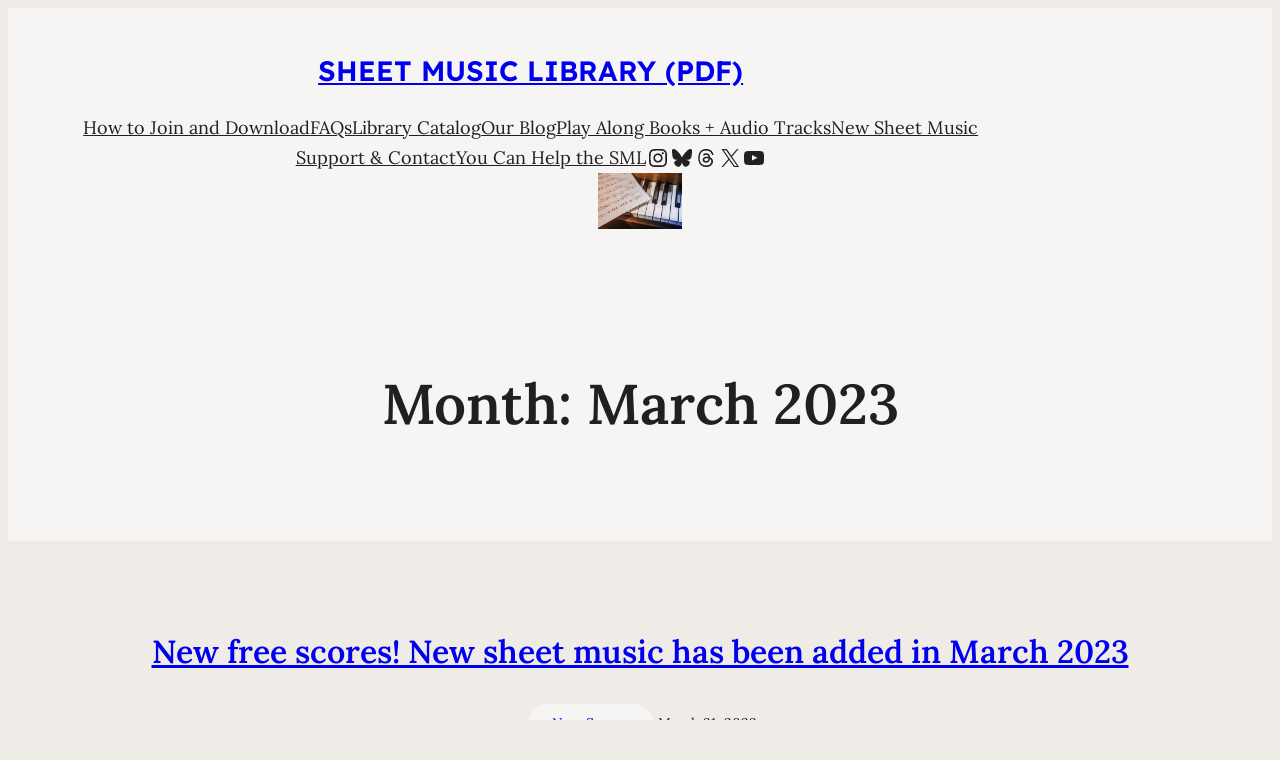

--- FILE ---
content_type: text/html; charset=UTF-8
request_url: https://sheetmusiclibrary.website/2023/03/
body_size: 32670
content:
<!DOCTYPE html>
<html lang="en-US" id="html" prefix="og: https://ogp.me/ns#">
<head>
	<meta charset="UTF-8" />
	<meta name="viewport" content="width=device-width, initial-scale=1" />

<!-- Search Engine Optimization by Rank Math - https://rankmath.com/ -->
<title>March 2023 - Sheet Music Library (PDF)</title>
<meta name="robots" content="follow, index, max-snippet:-1, max-video-preview:-1, max-image-preview:standard"/>
<link rel="canonical" href="https://sheetmusiclibrary.website/2023/03/" />
<link rel="next" href="https://sheetmusiclibrary.website/2023/03/page/2/" />
<meta property="og:locale" content="en_US" />
<meta property="og:type" content="article" />
<meta property="og:title" content="March 2023 - Sheet Music Library (PDF)" />
<meta property="og:url" content="https://sheetmusiclibrary.website/2023/03/" />
<meta property="og:site_name" content="Sheet Music Library (PDF)" />
<meta name="twitter:card" content="summary_large_image" />
<script type="application/ld+json" class="rank-math-schema">{"@context":"https://schema.org","@graph":[{"@type":"Person","@id":"https://sheetmusiclibrary.website/#person","name":"Sheet Music Library (PDF)","url":"https://sheetmusiclibrary.website","image":{"@type":"ImageObject","@id":"https://sheetmusiclibrary.website/#logo","url":"https://sheetmusiclibrary.website/wp-content/uploads/2023/11/elipse3.jpeg","contentUrl":"https://sheetmusiclibrary.website/wp-content/uploads/2023/11/elipse3.jpeg","caption":"Sheet Music Library (PDF)","inLanguage":"en-US"}},{"@type":"WebSite","@id":"https://sheetmusiclibrary.website/#website","url":"https://sheetmusiclibrary.website","name":"Sheet Music Library (PDF)","publisher":{"@id":"https://sheetmusiclibrary.website/#person"},"inLanguage":"en-US"},{"@type":"BreadcrumbList","@id":"https://sheetmusiclibrary.website/2023/03/#breadcrumb","itemListElement":[{"@type":"ListItem","position":"1","item":{"@id":"https://sheetmusiclibrary.website","name":"Home"}},{"@type":"ListItem","position":"2","item":{"@id":"https://sheetmusiclibrary.website/2023/","name":"Archives for 2023"}},{"@type":"ListItem","position":"3","item":{"@id":"https://sheetmusiclibrary.website/2023/03/","name":"Archives for March"}}]},{"@type":"CollectionPage","@id":"https://sheetmusiclibrary.website/2023/03/#webpage","url":"https://sheetmusiclibrary.website/2023/03/","name":"March 2023 - Sheet Music Library (PDF)","isPartOf":{"@id":"https://sheetmusiclibrary.website/#website"},"inLanguage":"en-US","breadcrumb":{"@id":"https://sheetmusiclibrary.website/2023/03/#breadcrumb"}}]}</script>
<!-- /Rank Math WordPress SEO plugin -->

<title>March 2023 - Sheet Music Library (PDF)</title>
<link rel='dns-prefetch' href='//static.addtoany.com' />
<link rel='dns-prefetch' href='//www.googletagmanager.com' />
<link rel='dns-prefetch' href='//use.fontawesome.com' />
<link rel="alternate" type="application/rss+xml" title="Sheet Music Library (PDF) &raquo; Feed" href="https://sheetmusiclibrary.website/feed/" />
<link rel="alternate" type="application/rss+xml" title="Sheet Music Library (PDF) &raquo; Comments Feed" href="https://sheetmusiclibrary.website/comments/feed/" />
<style id='wp-img-auto-sizes-contain-inline-css'>
img:is([sizes=auto i],[sizes^="auto," i]){contain-intrinsic-size:3000px 1500px}
/*# sourceURL=wp-img-auto-sizes-contain-inline-css */
</style>
<link rel='stylesheet' id='codepeople-search-in-place-style-css' href='https://sheetmusiclibrary.website/wp-content/plugins/search-in-place/css/codepeople_shearch_in_place.min.css?ver=1.5.1' media='all' />
<style id='wp-block-site-title-inline-css'>
.wp-block-site-title{box-sizing:border-box}.wp-block-site-title :where(a){color:inherit;font-family:inherit;font-size:inherit;font-style:inherit;font-weight:inherit;letter-spacing:inherit;line-height:inherit;text-decoration:inherit}
/*# sourceURL=https://sheetmusiclibrary.website/wp-includes/blocks/site-title/style.min.css */
</style>
<style id='wp-block-group-inline-css'>
.wp-block-group{box-sizing:border-box}:where(.wp-block-group.wp-block-group-is-layout-constrained){position:relative}
/*# sourceURL=https://sheetmusiclibrary.website/wp-includes/blocks/group/style.min.css */
</style>
<style id='wp-block-group-theme-inline-css'>
:where(.wp-block-group.has-background){padding:1.25em 2.375em}
/*# sourceURL=https://sheetmusiclibrary.website/wp-includes/blocks/group/theme.min.css */
</style>
<style id='wp-block-columns-inline-css'>
.wp-block-columns{box-sizing:border-box;display:flex;flex-wrap:wrap!important}@media (min-width:782px){.wp-block-columns{flex-wrap:nowrap!important}}.wp-block-columns{align-items:normal!important}.wp-block-columns.are-vertically-aligned-top{align-items:flex-start}.wp-block-columns.are-vertically-aligned-center{align-items:center}.wp-block-columns.are-vertically-aligned-bottom{align-items:flex-end}@media (max-width:781px){.wp-block-columns:not(.is-not-stacked-on-mobile)>.wp-block-column{flex-basis:100%!important}}@media (min-width:782px){.wp-block-columns:not(.is-not-stacked-on-mobile)>.wp-block-column{flex-basis:0;flex-grow:1}.wp-block-columns:not(.is-not-stacked-on-mobile)>.wp-block-column[style*=flex-basis]{flex-grow:0}}.wp-block-columns.is-not-stacked-on-mobile{flex-wrap:nowrap!important}.wp-block-columns.is-not-stacked-on-mobile>.wp-block-column{flex-basis:0;flex-grow:1}.wp-block-columns.is-not-stacked-on-mobile>.wp-block-column[style*=flex-basis]{flex-grow:0}:where(.wp-block-columns){margin-bottom:1.75em}:where(.wp-block-columns.has-background){padding:1.25em 2.375em}.wp-block-column{flex-grow:1;min-width:0;overflow-wrap:break-word;word-break:break-word}.wp-block-column.is-vertically-aligned-top{align-self:flex-start}.wp-block-column.is-vertically-aligned-center{align-self:center}.wp-block-column.is-vertically-aligned-bottom{align-self:flex-end}.wp-block-column.is-vertically-aligned-stretch{align-self:stretch}.wp-block-column.is-vertically-aligned-bottom,.wp-block-column.is-vertically-aligned-center,.wp-block-column.is-vertically-aligned-top{width:100%}
/*# sourceURL=https://sheetmusiclibrary.website/wp-includes/blocks/columns/style.min.css */
</style>
<style id='wp-block-navigation-link-inline-css'>
.wp-block-navigation .wp-block-navigation-item__label{overflow-wrap:break-word}.wp-block-navigation .wp-block-navigation-item__description{display:none}.link-ui-tools{outline:1px solid #f0f0f0;padding:8px}.link-ui-block-inserter{padding-top:8px}.link-ui-block-inserter__back{margin-left:8px;text-transform:uppercase}
/*# sourceURL=https://sheetmusiclibrary.website/wp-includes/blocks/navigation-link/style.min.css */
</style>
<style id='wp-block-social-links-inline-css'>
.wp-block-social-links{background:none;box-sizing:border-box;margin-left:0;padding-left:0;padding-right:0;text-indent:0}.wp-block-social-links .wp-social-link a,.wp-block-social-links .wp-social-link a:hover{border-bottom:0;box-shadow:none;text-decoration:none}.wp-block-social-links .wp-social-link svg{height:1em;width:1em}.wp-block-social-links .wp-social-link span:not(.screen-reader-text){font-size:.65em;margin-left:.5em;margin-right:.5em}.wp-block-social-links.has-small-icon-size{font-size:16px}.wp-block-social-links,.wp-block-social-links.has-normal-icon-size{font-size:24px}.wp-block-social-links.has-large-icon-size{font-size:36px}.wp-block-social-links.has-huge-icon-size{font-size:48px}.wp-block-social-links.aligncenter{display:flex;justify-content:center}.wp-block-social-links.alignright{justify-content:flex-end}.wp-block-social-link{border-radius:9999px;display:block}@media not (prefers-reduced-motion){.wp-block-social-link{transition:transform .1s ease}}.wp-block-social-link{height:auto}.wp-block-social-link a{align-items:center;display:flex;line-height:0}.wp-block-social-link:hover{transform:scale(1.1)}.wp-block-social-links .wp-block-social-link.wp-social-link{display:inline-block;margin:0;padding:0}.wp-block-social-links .wp-block-social-link.wp-social-link .wp-block-social-link-anchor,.wp-block-social-links .wp-block-social-link.wp-social-link .wp-block-social-link-anchor svg,.wp-block-social-links .wp-block-social-link.wp-social-link .wp-block-social-link-anchor:active,.wp-block-social-links .wp-block-social-link.wp-social-link .wp-block-social-link-anchor:hover,.wp-block-social-links .wp-block-social-link.wp-social-link .wp-block-social-link-anchor:visited{color:currentColor;fill:currentColor}:where(.wp-block-social-links:not(.is-style-logos-only)) .wp-social-link{background-color:#f0f0f0;color:#444}:where(.wp-block-social-links:not(.is-style-logos-only)) .wp-social-link-amazon{background-color:#f90;color:#fff}:where(.wp-block-social-links:not(.is-style-logos-only)) .wp-social-link-bandcamp{background-color:#1ea0c3;color:#fff}:where(.wp-block-social-links:not(.is-style-logos-only)) .wp-social-link-behance{background-color:#0757fe;color:#fff}:where(.wp-block-social-links:not(.is-style-logos-only)) .wp-social-link-bluesky{background-color:#0a7aff;color:#fff}:where(.wp-block-social-links:not(.is-style-logos-only)) .wp-social-link-codepen{background-color:#1e1f26;color:#fff}:where(.wp-block-social-links:not(.is-style-logos-only)) .wp-social-link-deviantart{background-color:#02e49b;color:#fff}:where(.wp-block-social-links:not(.is-style-logos-only)) .wp-social-link-discord{background-color:#5865f2;color:#fff}:where(.wp-block-social-links:not(.is-style-logos-only)) .wp-social-link-dribbble{background-color:#e94c89;color:#fff}:where(.wp-block-social-links:not(.is-style-logos-only)) .wp-social-link-dropbox{background-color:#4280ff;color:#fff}:where(.wp-block-social-links:not(.is-style-logos-only)) .wp-social-link-etsy{background-color:#f45800;color:#fff}:where(.wp-block-social-links:not(.is-style-logos-only)) .wp-social-link-facebook{background-color:#0866ff;color:#fff}:where(.wp-block-social-links:not(.is-style-logos-only)) .wp-social-link-fivehundredpx{background-color:#000;color:#fff}:where(.wp-block-social-links:not(.is-style-logos-only)) .wp-social-link-flickr{background-color:#0461dd;color:#fff}:where(.wp-block-social-links:not(.is-style-logos-only)) .wp-social-link-foursquare{background-color:#e65678;color:#fff}:where(.wp-block-social-links:not(.is-style-logos-only)) .wp-social-link-github{background-color:#24292d;color:#fff}:where(.wp-block-social-links:not(.is-style-logos-only)) .wp-social-link-goodreads{background-color:#eceadd;color:#382110}:where(.wp-block-social-links:not(.is-style-logos-only)) .wp-social-link-google{background-color:#ea4434;color:#fff}:where(.wp-block-social-links:not(.is-style-logos-only)) .wp-social-link-gravatar{background-color:#1d4fc4;color:#fff}:where(.wp-block-social-links:not(.is-style-logos-only)) .wp-social-link-instagram{background-color:#f00075;color:#fff}:where(.wp-block-social-links:not(.is-style-logos-only)) .wp-social-link-lastfm{background-color:#e21b24;color:#fff}:where(.wp-block-social-links:not(.is-style-logos-only)) .wp-social-link-linkedin{background-color:#0d66c2;color:#fff}:where(.wp-block-social-links:not(.is-style-logos-only)) .wp-social-link-mastodon{background-color:#3288d4;color:#fff}:where(.wp-block-social-links:not(.is-style-logos-only)) .wp-social-link-medium{background-color:#000;color:#fff}:where(.wp-block-social-links:not(.is-style-logos-only)) .wp-social-link-meetup{background-color:#f6405f;color:#fff}:where(.wp-block-social-links:not(.is-style-logos-only)) .wp-social-link-patreon{background-color:#000;color:#fff}:where(.wp-block-social-links:not(.is-style-logos-only)) .wp-social-link-pinterest{background-color:#e60122;color:#fff}:where(.wp-block-social-links:not(.is-style-logos-only)) .wp-social-link-pocket{background-color:#ef4155;color:#fff}:where(.wp-block-social-links:not(.is-style-logos-only)) .wp-social-link-reddit{background-color:#ff4500;color:#fff}:where(.wp-block-social-links:not(.is-style-logos-only)) .wp-social-link-skype{background-color:#0478d7;color:#fff}:where(.wp-block-social-links:not(.is-style-logos-only)) .wp-social-link-snapchat{background-color:#fefc00;color:#fff;stroke:#000}:where(.wp-block-social-links:not(.is-style-logos-only)) .wp-social-link-soundcloud{background-color:#ff5600;color:#fff}:where(.wp-block-social-links:not(.is-style-logos-only)) .wp-social-link-spotify{background-color:#1bd760;color:#fff}:where(.wp-block-social-links:not(.is-style-logos-only)) .wp-social-link-telegram{background-color:#2aabee;color:#fff}:where(.wp-block-social-links:not(.is-style-logos-only)) .wp-social-link-threads{background-color:#000;color:#fff}:where(.wp-block-social-links:not(.is-style-logos-only)) .wp-social-link-tiktok{background-color:#000;color:#fff}:where(.wp-block-social-links:not(.is-style-logos-only)) .wp-social-link-tumblr{background-color:#011835;color:#fff}:where(.wp-block-social-links:not(.is-style-logos-only)) .wp-social-link-twitch{background-color:#6440a4;color:#fff}:where(.wp-block-social-links:not(.is-style-logos-only)) .wp-social-link-twitter{background-color:#1da1f2;color:#fff}:where(.wp-block-social-links:not(.is-style-logos-only)) .wp-social-link-vimeo{background-color:#1eb7ea;color:#fff}:where(.wp-block-social-links:not(.is-style-logos-only)) .wp-social-link-vk{background-color:#4680c2;color:#fff}:where(.wp-block-social-links:not(.is-style-logos-only)) .wp-social-link-wordpress{background-color:#3499cd;color:#fff}:where(.wp-block-social-links:not(.is-style-logos-only)) .wp-social-link-whatsapp{background-color:#25d366;color:#fff}:where(.wp-block-social-links:not(.is-style-logos-only)) .wp-social-link-x{background-color:#000;color:#fff}:where(.wp-block-social-links:not(.is-style-logos-only)) .wp-social-link-yelp{background-color:#d32422;color:#fff}:where(.wp-block-social-links:not(.is-style-logos-only)) .wp-social-link-youtube{background-color:red;color:#fff}:where(.wp-block-social-links.is-style-logos-only) .wp-social-link{background:none}:where(.wp-block-social-links.is-style-logos-only) .wp-social-link svg{height:1.25em;width:1.25em}:where(.wp-block-social-links.is-style-logos-only) .wp-social-link-amazon{color:#f90}:where(.wp-block-social-links.is-style-logos-only) .wp-social-link-bandcamp{color:#1ea0c3}:where(.wp-block-social-links.is-style-logos-only) .wp-social-link-behance{color:#0757fe}:where(.wp-block-social-links.is-style-logos-only) .wp-social-link-bluesky{color:#0a7aff}:where(.wp-block-social-links.is-style-logos-only) .wp-social-link-codepen{color:#1e1f26}:where(.wp-block-social-links.is-style-logos-only) .wp-social-link-deviantart{color:#02e49b}:where(.wp-block-social-links.is-style-logos-only) .wp-social-link-discord{color:#5865f2}:where(.wp-block-social-links.is-style-logos-only) .wp-social-link-dribbble{color:#e94c89}:where(.wp-block-social-links.is-style-logos-only) .wp-social-link-dropbox{color:#4280ff}:where(.wp-block-social-links.is-style-logos-only) .wp-social-link-etsy{color:#f45800}:where(.wp-block-social-links.is-style-logos-only) .wp-social-link-facebook{color:#0866ff}:where(.wp-block-social-links.is-style-logos-only) .wp-social-link-fivehundredpx{color:#000}:where(.wp-block-social-links.is-style-logos-only) .wp-social-link-flickr{color:#0461dd}:where(.wp-block-social-links.is-style-logos-only) .wp-social-link-foursquare{color:#e65678}:where(.wp-block-social-links.is-style-logos-only) .wp-social-link-github{color:#24292d}:where(.wp-block-social-links.is-style-logos-only) .wp-social-link-goodreads{color:#382110}:where(.wp-block-social-links.is-style-logos-only) .wp-social-link-google{color:#ea4434}:where(.wp-block-social-links.is-style-logos-only) .wp-social-link-gravatar{color:#1d4fc4}:where(.wp-block-social-links.is-style-logos-only) .wp-social-link-instagram{color:#f00075}:where(.wp-block-social-links.is-style-logos-only) .wp-social-link-lastfm{color:#e21b24}:where(.wp-block-social-links.is-style-logos-only) .wp-social-link-linkedin{color:#0d66c2}:where(.wp-block-social-links.is-style-logos-only) .wp-social-link-mastodon{color:#3288d4}:where(.wp-block-social-links.is-style-logos-only) .wp-social-link-medium{color:#000}:where(.wp-block-social-links.is-style-logos-only) .wp-social-link-meetup{color:#f6405f}:where(.wp-block-social-links.is-style-logos-only) .wp-social-link-patreon{color:#000}:where(.wp-block-social-links.is-style-logos-only) .wp-social-link-pinterest{color:#e60122}:where(.wp-block-social-links.is-style-logos-only) .wp-social-link-pocket{color:#ef4155}:where(.wp-block-social-links.is-style-logos-only) .wp-social-link-reddit{color:#ff4500}:where(.wp-block-social-links.is-style-logos-only) .wp-social-link-skype{color:#0478d7}:where(.wp-block-social-links.is-style-logos-only) .wp-social-link-snapchat{color:#fff;stroke:#000}:where(.wp-block-social-links.is-style-logos-only) .wp-social-link-soundcloud{color:#ff5600}:where(.wp-block-social-links.is-style-logos-only) .wp-social-link-spotify{color:#1bd760}:where(.wp-block-social-links.is-style-logos-only) .wp-social-link-telegram{color:#2aabee}:where(.wp-block-social-links.is-style-logos-only) .wp-social-link-threads{color:#000}:where(.wp-block-social-links.is-style-logos-only) .wp-social-link-tiktok{color:#000}:where(.wp-block-social-links.is-style-logos-only) .wp-social-link-tumblr{color:#011835}:where(.wp-block-social-links.is-style-logos-only) .wp-social-link-twitch{color:#6440a4}:where(.wp-block-social-links.is-style-logos-only) .wp-social-link-twitter{color:#1da1f2}:where(.wp-block-social-links.is-style-logos-only) .wp-social-link-vimeo{color:#1eb7ea}:where(.wp-block-social-links.is-style-logos-only) .wp-social-link-vk{color:#4680c2}:where(.wp-block-social-links.is-style-logos-only) .wp-social-link-whatsapp{color:#25d366}:where(.wp-block-social-links.is-style-logos-only) .wp-social-link-wordpress{color:#3499cd}:where(.wp-block-social-links.is-style-logos-only) .wp-social-link-x{color:#000}:where(.wp-block-social-links.is-style-logos-only) .wp-social-link-yelp{color:#d32422}:where(.wp-block-social-links.is-style-logos-only) .wp-social-link-youtube{color:red}.wp-block-social-links.is-style-pill-shape .wp-social-link{width:auto}:root :where(.wp-block-social-links .wp-social-link a){padding:.25em}:root :where(.wp-block-social-links.is-style-logos-only .wp-social-link a){padding:0}:root :where(.wp-block-social-links.is-style-pill-shape .wp-social-link a){padding-left:.6666666667em;padding-right:.6666666667em}.wp-block-social-links:not(.has-icon-color):not(.has-icon-background-color) .wp-social-link-snapchat .wp-block-social-link-label{color:#000}
/*# sourceURL=https://sheetmusiclibrary.website/wp-includes/blocks/social-links/style.min.css */
</style>
<link rel='stylesheet' id='wp-block-navigation-css' href='https://sheetmusiclibrary.website/wp-includes/blocks/navigation/style.min.css?ver=19626fdfec4fd199f827b56a43f42460' media='all' />
<style id='wp-block-image-inline-css'>
.wp-block-image>a,.wp-block-image>figure>a{display:inline-block}.wp-block-image img{box-sizing:border-box;height:auto;max-width:100%;vertical-align:bottom}@media not (prefers-reduced-motion){.wp-block-image img.hide{visibility:hidden}.wp-block-image img.show{animation:show-content-image .4s}}.wp-block-image[style*=border-radius] img,.wp-block-image[style*=border-radius]>a{border-radius:inherit}.wp-block-image.has-custom-border img{box-sizing:border-box}.wp-block-image.aligncenter{text-align:center}.wp-block-image.alignfull>a,.wp-block-image.alignwide>a{width:100%}.wp-block-image.alignfull img,.wp-block-image.alignwide img{height:auto;width:100%}.wp-block-image .aligncenter,.wp-block-image .alignleft,.wp-block-image .alignright,.wp-block-image.aligncenter,.wp-block-image.alignleft,.wp-block-image.alignright{display:table}.wp-block-image .aligncenter>figcaption,.wp-block-image .alignleft>figcaption,.wp-block-image .alignright>figcaption,.wp-block-image.aligncenter>figcaption,.wp-block-image.alignleft>figcaption,.wp-block-image.alignright>figcaption{caption-side:bottom;display:table-caption}.wp-block-image .alignleft{float:left;margin:.5em 1em .5em 0}.wp-block-image .alignright{float:right;margin:.5em 0 .5em 1em}.wp-block-image .aligncenter{margin-left:auto;margin-right:auto}.wp-block-image :where(figcaption){margin-bottom:1em;margin-top:.5em}.wp-block-image.is-style-circle-mask img{border-radius:9999px}@supports ((-webkit-mask-image:none) or (mask-image:none)) or (-webkit-mask-image:none){.wp-block-image.is-style-circle-mask img{border-radius:0;-webkit-mask-image:url('data:image/svg+xml;utf8,<svg viewBox="0 0 100 100" xmlns="http://www.w3.org/2000/svg"><circle cx="50" cy="50" r="50"/></svg>');mask-image:url('data:image/svg+xml;utf8,<svg viewBox="0 0 100 100" xmlns="http://www.w3.org/2000/svg"><circle cx="50" cy="50" r="50"/></svg>');mask-mode:alpha;-webkit-mask-position:center;mask-position:center;-webkit-mask-repeat:no-repeat;mask-repeat:no-repeat;-webkit-mask-size:contain;mask-size:contain}}:root :where(.wp-block-image.is-style-rounded img,.wp-block-image .is-style-rounded img){border-radius:9999px}.wp-block-image figure{margin:0}.wp-lightbox-container{display:flex;flex-direction:column;position:relative}.wp-lightbox-container img{cursor:zoom-in}.wp-lightbox-container img:hover+button{opacity:1}.wp-lightbox-container button{align-items:center;backdrop-filter:blur(16px) saturate(180%);background-color:#5a5a5a40;border:none;border-radius:4px;cursor:zoom-in;display:flex;height:20px;justify-content:center;opacity:0;padding:0;position:absolute;right:16px;text-align:center;top:16px;width:20px;z-index:100}@media not (prefers-reduced-motion){.wp-lightbox-container button{transition:opacity .2s ease}}.wp-lightbox-container button:focus-visible{outline:3px auto #5a5a5a40;outline:3px auto -webkit-focus-ring-color;outline-offset:3px}.wp-lightbox-container button:hover{cursor:pointer;opacity:1}.wp-lightbox-container button:focus{opacity:1}.wp-lightbox-container button:focus,.wp-lightbox-container button:hover,.wp-lightbox-container button:not(:hover):not(:active):not(.has-background){background-color:#5a5a5a40;border:none}.wp-lightbox-overlay{box-sizing:border-box;cursor:zoom-out;height:100vh;left:0;overflow:hidden;position:fixed;top:0;visibility:hidden;width:100%;z-index:100000}.wp-lightbox-overlay .close-button{align-items:center;cursor:pointer;display:flex;justify-content:center;min-height:40px;min-width:40px;padding:0;position:absolute;right:calc(env(safe-area-inset-right) + 16px);top:calc(env(safe-area-inset-top) + 16px);z-index:5000000}.wp-lightbox-overlay .close-button:focus,.wp-lightbox-overlay .close-button:hover,.wp-lightbox-overlay .close-button:not(:hover):not(:active):not(.has-background){background:none;border:none}.wp-lightbox-overlay .lightbox-image-container{height:var(--wp--lightbox-container-height);left:50%;overflow:hidden;position:absolute;top:50%;transform:translate(-50%,-50%);transform-origin:top left;width:var(--wp--lightbox-container-width);z-index:9999999999}.wp-lightbox-overlay .wp-block-image{align-items:center;box-sizing:border-box;display:flex;height:100%;justify-content:center;margin:0;position:relative;transform-origin:0 0;width:100%;z-index:3000000}.wp-lightbox-overlay .wp-block-image img{height:var(--wp--lightbox-image-height);min-height:var(--wp--lightbox-image-height);min-width:var(--wp--lightbox-image-width);width:var(--wp--lightbox-image-width)}.wp-lightbox-overlay .wp-block-image figcaption{display:none}.wp-lightbox-overlay button{background:none;border:none}.wp-lightbox-overlay .scrim{background-color:#fff;height:100%;opacity:.9;position:absolute;width:100%;z-index:2000000}.wp-lightbox-overlay.active{visibility:visible}@media not (prefers-reduced-motion){.wp-lightbox-overlay.active{animation:turn-on-visibility .25s both}.wp-lightbox-overlay.active img{animation:turn-on-visibility .35s both}.wp-lightbox-overlay.show-closing-animation:not(.active){animation:turn-off-visibility .35s both}.wp-lightbox-overlay.show-closing-animation:not(.active) img{animation:turn-off-visibility .25s both}.wp-lightbox-overlay.zoom.active{animation:none;opacity:1;visibility:visible}.wp-lightbox-overlay.zoom.active .lightbox-image-container{animation:lightbox-zoom-in .4s}.wp-lightbox-overlay.zoom.active .lightbox-image-container img{animation:none}.wp-lightbox-overlay.zoom.active .scrim{animation:turn-on-visibility .4s forwards}.wp-lightbox-overlay.zoom.show-closing-animation:not(.active){animation:none}.wp-lightbox-overlay.zoom.show-closing-animation:not(.active) .lightbox-image-container{animation:lightbox-zoom-out .4s}.wp-lightbox-overlay.zoom.show-closing-animation:not(.active) .lightbox-image-container img{animation:none}.wp-lightbox-overlay.zoom.show-closing-animation:not(.active) .scrim{animation:turn-off-visibility .4s forwards}}@keyframes show-content-image{0%{visibility:hidden}99%{visibility:hidden}to{visibility:visible}}@keyframes turn-on-visibility{0%{opacity:0}to{opacity:1}}@keyframes turn-off-visibility{0%{opacity:1;visibility:visible}99%{opacity:0;visibility:visible}to{opacity:0;visibility:hidden}}@keyframes lightbox-zoom-in{0%{transform:translate(calc((-100vw + var(--wp--lightbox-scrollbar-width))/2 + var(--wp--lightbox-initial-left-position)),calc(-50vh + var(--wp--lightbox-initial-top-position))) scale(var(--wp--lightbox-scale))}to{transform:translate(-50%,-50%) scale(1)}}@keyframes lightbox-zoom-out{0%{transform:translate(-50%,-50%) scale(1);visibility:visible}99%{visibility:visible}to{transform:translate(calc((-100vw + var(--wp--lightbox-scrollbar-width))/2 + var(--wp--lightbox-initial-left-position)),calc(-50vh + var(--wp--lightbox-initial-top-position))) scale(var(--wp--lightbox-scale));visibility:hidden}}
/*# sourceURL=https://sheetmusiclibrary.website/wp-includes/blocks/image/style.min.css */
</style>
<style id='wp-block-image-theme-inline-css'>
:root :where(.wp-block-image figcaption){color:#555;font-size:13px;text-align:center}.is-dark-theme :root :where(.wp-block-image figcaption){color:#ffffffa6}.wp-block-image{margin:0 0 1em}
/*# sourceURL=https://sheetmusiclibrary.website/wp-includes/blocks/image/theme.min.css */
</style>
<style id='wp-block-template-part-theme-inline-css'>
:root :where(.wp-block-template-part.has-background){margin-bottom:0;margin-top:0;padding:1.25em 2.375em}
/*# sourceURL=https://sheetmusiclibrary.website/wp-includes/blocks/template-part/theme.min.css */
</style>
<style id='wp-block-query-title-inline-css'>
.wp-block-query-title{box-sizing:border-box}
/*# sourceURL=https://sheetmusiclibrary.website/wp-includes/blocks/query-title/style.min.css */
</style>
<style id='wp-block-post-title-inline-css'>
.wp-block-post-title{box-sizing:border-box;word-break:break-word}.wp-block-post-title :where(a){display:inline-block;font-family:inherit;font-size:inherit;font-style:inherit;font-weight:inherit;letter-spacing:inherit;line-height:inherit;text-decoration:inherit}
/*# sourceURL=https://sheetmusiclibrary.website/wp-includes/blocks/post-title/style.min.css */
</style>
<style id='wp-block-post-terms-inline-css'>
.wp-block-post-terms{box-sizing:border-box}.wp-block-post-terms .wp-block-post-terms__separator{white-space:pre-wrap}
/*# sourceURL=https://sheetmusiclibrary.website/wp-includes/blocks/post-terms/style.min.css */
</style>
<style id='wp-block-post-date-inline-css'>
.wp-block-post-date{box-sizing:border-box}
/*# sourceURL=https://sheetmusiclibrary.website/wp-includes/blocks/post-date/style.min.css */
</style>
<style id='wp-block-spacer-inline-css'>
.wp-block-spacer{clear:both}
/*# sourceURL=https://sheetmusiclibrary.website/wp-includes/blocks/spacer/style.min.css */
</style>
<style id='wp-block-post-template-inline-css'>
.wp-block-post-template{box-sizing:border-box;list-style:none;margin-bottom:0;margin-top:0;max-width:100%;padding:0}.wp-block-post-template.is-flex-container{display:flex;flex-direction:row;flex-wrap:wrap;gap:1.25em}.wp-block-post-template.is-flex-container>li{margin:0;width:100%}@media (min-width:600px){.wp-block-post-template.is-flex-container.is-flex-container.columns-2>li{width:calc(50% - .625em)}.wp-block-post-template.is-flex-container.is-flex-container.columns-3>li{width:calc(33.33333% - .83333em)}.wp-block-post-template.is-flex-container.is-flex-container.columns-4>li{width:calc(25% - .9375em)}.wp-block-post-template.is-flex-container.is-flex-container.columns-5>li{width:calc(20% - 1em)}.wp-block-post-template.is-flex-container.is-flex-container.columns-6>li{width:calc(16.66667% - 1.04167em)}}@media (max-width:600px){.wp-block-post-template-is-layout-grid.wp-block-post-template-is-layout-grid.wp-block-post-template-is-layout-grid.wp-block-post-template-is-layout-grid{grid-template-columns:1fr}}.wp-block-post-template-is-layout-constrained>li>.alignright,.wp-block-post-template-is-layout-flow>li>.alignright{float:right;margin-inline-end:0;margin-inline-start:2em}.wp-block-post-template-is-layout-constrained>li>.alignleft,.wp-block-post-template-is-layout-flow>li>.alignleft{float:left;margin-inline-end:2em;margin-inline-start:0}.wp-block-post-template-is-layout-constrained>li>.aligncenter,.wp-block-post-template-is-layout-flow>li>.aligncenter{margin-inline-end:auto;margin-inline-start:auto}
/*# sourceURL=https://sheetmusiclibrary.website/wp-includes/blocks/post-template/style.min.css */
</style>
<style id='wp-block-query-pagination-inline-css'>
.wp-block-query-pagination.is-content-justification-space-between>.wp-block-query-pagination-next:last-of-type{margin-inline-start:auto}.wp-block-query-pagination.is-content-justification-space-between>.wp-block-query-pagination-previous:first-child{margin-inline-end:auto}.wp-block-query-pagination .wp-block-query-pagination-previous-arrow{display:inline-block;margin-right:1ch}.wp-block-query-pagination .wp-block-query-pagination-previous-arrow:not(.is-arrow-chevron){transform:scaleX(1)}.wp-block-query-pagination .wp-block-query-pagination-next-arrow{display:inline-block;margin-left:1ch}.wp-block-query-pagination .wp-block-query-pagination-next-arrow:not(.is-arrow-chevron){transform:scaleX(1)}.wp-block-query-pagination.aligncenter{justify-content:center}
/*# sourceURL=https://sheetmusiclibrary.website/wp-includes/blocks/query-pagination/style.min.css */
</style>
<style id='wp-block-paragraph-inline-css'>
.is-small-text{font-size:.875em}.is-regular-text{font-size:1em}.is-large-text{font-size:2.25em}.is-larger-text{font-size:3em}.has-drop-cap:not(:focus):first-letter{float:left;font-size:8.4em;font-style:normal;font-weight:100;line-height:.68;margin:.05em .1em 0 0;text-transform:uppercase}body.rtl .has-drop-cap:not(:focus):first-letter{float:none;margin-left:.1em}p.has-drop-cap.has-background{overflow:hidden}:root :where(p.has-background){padding:1.25em 2.375em}:where(p.has-text-color:not(.has-link-color)) a{color:inherit}p.has-text-align-left[style*="writing-mode:vertical-lr"],p.has-text-align-right[style*="writing-mode:vertical-rl"]{rotate:180deg}
/*# sourceURL=https://sheetmusiclibrary.website/wp-includes/blocks/paragraph/style.min.css */
</style>
<style id='wp-block-list-inline-css'>
ol,ul{box-sizing:border-box}:root :where(.wp-block-list.has-background){padding:1.25em 2.375em}
/*# sourceURL=https://sheetmusiclibrary.website/wp-includes/blocks/list/style.min.css */
</style>
<link rel='stylesheet' id='dashicons-css' href='https://sheetmusiclibrary.website/wp-includes/css/dashicons.min.css?ver=19626fdfec4fd199f827b56a43f42460' media='all' />
<link rel='stylesheet' id='post-views-counter-frontend-css' href='https://sheetmusiclibrary.website/wp-content/plugins/post-views-counter/css/frontend.css?ver=1.7.0' media='all' />
<style id='wp-emoji-styles-inline-css'>

	img.wp-smiley, img.emoji {
		display: inline !important;
		border: none !important;
		box-shadow: none !important;
		height: 1em !important;
		width: 1em !important;
		margin: 0 0.07em !important;
		vertical-align: -0.1em !important;
		background: none !important;
		padding: 0 !important;
	}
/*# sourceURL=wp-emoji-styles-inline-css */
</style>
<style id='wp-block-library-inline-css'>
:root{--wp-block-synced-color:#7a00df;--wp-block-synced-color--rgb:122,0,223;--wp-bound-block-color:var(--wp-block-synced-color);--wp-editor-canvas-background:#ddd;--wp-admin-theme-color:#007cba;--wp-admin-theme-color--rgb:0,124,186;--wp-admin-theme-color-darker-10:#006ba1;--wp-admin-theme-color-darker-10--rgb:0,107,160.5;--wp-admin-theme-color-darker-20:#005a87;--wp-admin-theme-color-darker-20--rgb:0,90,135;--wp-admin-border-width-focus:2px}@media (min-resolution:192dpi){:root{--wp-admin-border-width-focus:1.5px}}.wp-element-button{cursor:pointer}:root .has-very-light-gray-background-color{background-color:#eee}:root .has-very-dark-gray-background-color{background-color:#313131}:root .has-very-light-gray-color{color:#eee}:root .has-very-dark-gray-color{color:#313131}:root .has-vivid-green-cyan-to-vivid-cyan-blue-gradient-background{background:linear-gradient(135deg,#00d084,#0693e3)}:root .has-purple-crush-gradient-background{background:linear-gradient(135deg,#34e2e4,#4721fb 50%,#ab1dfe)}:root .has-hazy-dawn-gradient-background{background:linear-gradient(135deg,#faaca8,#dad0ec)}:root .has-subdued-olive-gradient-background{background:linear-gradient(135deg,#fafae1,#67a671)}:root .has-atomic-cream-gradient-background{background:linear-gradient(135deg,#fdd79a,#004a59)}:root .has-nightshade-gradient-background{background:linear-gradient(135deg,#330968,#31cdcf)}:root .has-midnight-gradient-background{background:linear-gradient(135deg,#020381,#2874fc)}:root{--wp--preset--font-size--normal:16px;--wp--preset--font-size--huge:42px}.has-regular-font-size{font-size:1em}.has-larger-font-size{font-size:2.625em}.has-normal-font-size{font-size:var(--wp--preset--font-size--normal)}.has-huge-font-size{font-size:var(--wp--preset--font-size--huge)}.has-text-align-center{text-align:center}.has-text-align-left{text-align:left}.has-text-align-right{text-align:right}.has-fit-text{white-space:nowrap!important}#end-resizable-editor-section{display:none}.aligncenter{clear:both}.items-justified-left{justify-content:flex-start}.items-justified-center{justify-content:center}.items-justified-right{justify-content:flex-end}.items-justified-space-between{justify-content:space-between}.screen-reader-text{border:0;clip-path:inset(50%);height:1px;margin:-1px;overflow:hidden;padding:0;position:absolute;width:1px;word-wrap:normal!important}.screen-reader-text:focus{background-color:#ddd;clip-path:none;color:#444;display:block;font-size:1em;height:auto;left:5px;line-height:normal;padding:15px 23px 14px;text-decoration:none;top:5px;width:auto;z-index:100000}html :where(.has-border-color){border-style:solid}html :where([style*=border-top-color]){border-top-style:solid}html :where([style*=border-right-color]){border-right-style:solid}html :where([style*=border-bottom-color]){border-bottom-style:solid}html :where([style*=border-left-color]){border-left-style:solid}html :where([style*=border-width]){border-style:solid}html :where([style*=border-top-width]){border-top-style:solid}html :where([style*=border-right-width]){border-right-style:solid}html :where([style*=border-bottom-width]){border-bottom-style:solid}html :where([style*=border-left-width]){border-left-style:solid}html :where(img[class*=wp-image-]){height:auto;max-width:100%}:where(figure){margin:0 0 1em}html :where(.is-position-sticky){--wp-admin--admin-bar--position-offset:var(--wp-admin--admin-bar--height,0px)}@media screen and (max-width:600px){html :where(.is-position-sticky){--wp-admin--admin-bar--position-offset:0px}}
/*# sourceURL=/wp-includes/css/dist/block-library/common.min.css */
</style>
<style id='global-styles-inline-css'>
:root{--wp--preset--aspect-ratio--square: 1;--wp--preset--aspect-ratio--4-3: 4/3;--wp--preset--aspect-ratio--3-4: 3/4;--wp--preset--aspect-ratio--3-2: 3/2;--wp--preset--aspect-ratio--2-3: 2/3;--wp--preset--aspect-ratio--16-9: 16/9;--wp--preset--aspect-ratio--9-16: 9/16;--wp--preset--color--black: #000000;--wp--preset--color--cyan-bluish-gray: #abb8c3;--wp--preset--color--white: #ffffff;--wp--preset--color--pale-pink: #f78da7;--wp--preset--color--vivid-red: #cf2e2e;--wp--preset--color--luminous-vivid-orange: #ff6900;--wp--preset--color--luminous-vivid-amber: #fcb900;--wp--preset--color--light-green-cyan: #7bdcb5;--wp--preset--color--vivid-green-cyan: #00d084;--wp--preset--color--pale-cyan-blue: #8ed1fc;--wp--preset--color--vivid-cyan-blue: #0693e3;--wp--preset--color--vivid-purple: #9b51e0;--wp--preset--color--raft-bg: #EFECE7;--wp--preset--color--raft-fg: #202020;--wp--preset--color--raft-accent: #544636;--wp--preset--color--raft-accent-secondary: #3E3428;--wp--preset--color--raft-bg-inv: #27211A;--wp--preset--color--raft-bg-alt: rgba(255, 255, 255, 0.5);--wp--preset--color--raft-fg-alt: #FFFFFF;--wp--preset--gradient--vivid-cyan-blue-to-vivid-purple: linear-gradient(135deg,rgb(6,147,227) 0%,rgb(155,81,224) 100%);--wp--preset--gradient--light-green-cyan-to-vivid-green-cyan: linear-gradient(135deg,rgb(122,220,180) 0%,rgb(0,208,130) 100%);--wp--preset--gradient--luminous-vivid-amber-to-luminous-vivid-orange: linear-gradient(135deg,rgb(252,185,0) 0%,rgb(255,105,0) 100%);--wp--preset--gradient--luminous-vivid-orange-to-vivid-red: linear-gradient(135deg,rgb(255,105,0) 0%,rgb(207,46,46) 100%);--wp--preset--gradient--very-light-gray-to-cyan-bluish-gray: linear-gradient(135deg,rgb(238,238,238) 0%,rgb(169,184,195) 100%);--wp--preset--gradient--cool-to-warm-spectrum: linear-gradient(135deg,rgb(74,234,220) 0%,rgb(151,120,209) 20%,rgb(207,42,186) 40%,rgb(238,44,130) 60%,rgb(251,105,98) 80%,rgb(254,248,76) 100%);--wp--preset--gradient--blush-light-purple: linear-gradient(135deg,rgb(255,206,236) 0%,rgb(152,150,240) 100%);--wp--preset--gradient--blush-bordeaux: linear-gradient(135deg,rgb(254,205,165) 0%,rgb(254,45,45) 50%,rgb(107,0,62) 100%);--wp--preset--gradient--luminous-dusk: linear-gradient(135deg,rgb(255,203,112) 0%,rgb(199,81,192) 50%,rgb(65,88,208) 100%);--wp--preset--gradient--pale-ocean: linear-gradient(135deg,rgb(255,245,203) 0%,rgb(182,227,212) 50%,rgb(51,167,181) 100%);--wp--preset--gradient--electric-grass: linear-gradient(135deg,rgb(202,248,128) 0%,rgb(113,206,126) 100%);--wp--preset--gradient--midnight: linear-gradient(135deg,rgb(2,3,129) 0%,rgb(40,116,252) 100%);--wp--preset--font-size--small: 14px;--wp--preset--font-size--medium: 24px;--wp--preset--font-size--large: 28px;--wp--preset--font-size--x-large: 32px;--wp--preset--font-size--normal: 18px;--wp--preset--font-size--huge: 56px;--wp--preset--font-family--body: "Readex Pro", sans-serif;--wp--preset--font-family--source-serif-pro: "Source Serif Pro", serif;--wp--preset--font-family--figtree: "Figtree", sans-serif;--wp--preset--font-family--outfit: "Outfit", sans-serif;--wp--preset--font-family--spline-sans: "spline-sans", sans-serif;--wp--preset--font-family--geologica: "geologica", sans-serif;--wp--preset--font-family--gloock: "gloock", serif;--wp--preset--font-family--spline-sans-mono: "spline-sans-mono", sans-serif;--wp--preset--font-family--lora: "Lora", serif;--wp--preset--spacing--20: clamp(.4rem, 2vw, 0.5rem);--wp--preset--spacing--30: clamp(.6rem, 2.5vw, 1rem);--wp--preset--spacing--40: clamp(1rem, 3vw, 1.5rem);--wp--preset--spacing--50: clamp(1.5rem, 4vw, 2rem);--wp--preset--spacing--60: clamp(2rem, 5vw, 3rem);--wp--preset--spacing--70: clamp(3rem, 6vw, 4rem);--wp--preset--spacing--80: clamp(3rem, 7vw, 5rem);--wp--preset--shadow--natural: 6px 6px 9px rgba(0, 0, 0, 0.2);--wp--preset--shadow--deep: 12px 12px 50px rgba(0, 0, 0, 0.4);--wp--preset--shadow--sharp: 6px 6px 0px rgba(0, 0, 0, 0.2);--wp--preset--shadow--outlined: 6px 6px 0px -3px rgb(255, 255, 255), 6px 6px rgb(0, 0, 0);--wp--preset--shadow--crisp: 6px 6px 0px rgb(0, 0, 0);--wp--custom--spacing--baseline: 16px;--wp--custom--spacing--small: min(24px, 6.4vw);--wp--custom--spacing--gap--horizontal: clamp( calc( 1.5 * var( --wp--custom--spacing--baseline ) ), 2.222vw, calc( 2 * var( --wp--custom--spacing--baseline ) ) );--wp--custom--spacing--gap--vertical: clamp( calc( 1.5 * var( --wp--custom--spacing--baseline ) ), 3.333vw, calc( 3 * var( --wp--custom--spacing--baseline ) ) );--wp--custom--spacing--gutter: clamp( calc( 1.5 * var( --wp--custom--spacing--baseline ) ), 3.333vw, calc( 3 * var( --wp--custom--spacing--baseline ) ) );--wp--custom--spacing--outer: var( --wp--custom--spacing--gutter );--wp--custom--typography--font-smoothing--moz: grayscale;--wp--custom--typography--font-smoothing--webkit: antialiased;}:root { --wp--style--global--content-size: 740px;--wp--style--global--wide-size: 960px; }:where(body) { margin: 0; }.wp-site-blocks > .alignleft { float: left; margin-right: 2em; }.wp-site-blocks > .alignright { float: right; margin-left: 2em; }.wp-site-blocks > .aligncenter { justify-content: center; margin-left: auto; margin-right: auto; }:where(.wp-site-blocks) > * { margin-block-start: 24px; margin-block-end: 0; }:where(.wp-site-blocks) > :first-child { margin-block-start: 0; }:where(.wp-site-blocks) > :last-child { margin-block-end: 0; }:root { --wp--style--block-gap: 24px; }:root :where(.is-layout-flow) > :first-child{margin-block-start: 0;}:root :where(.is-layout-flow) > :last-child{margin-block-end: 0;}:root :where(.is-layout-flow) > *{margin-block-start: 24px;margin-block-end: 0;}:root :where(.is-layout-constrained) > :first-child{margin-block-start: 0;}:root :where(.is-layout-constrained) > :last-child{margin-block-end: 0;}:root :where(.is-layout-constrained) > *{margin-block-start: 24px;margin-block-end: 0;}:root :where(.is-layout-flex){gap: 24px;}:root :where(.is-layout-grid){gap: 24px;}.is-layout-flow > .alignleft{float: left;margin-inline-start: 0;margin-inline-end: 2em;}.is-layout-flow > .alignright{float: right;margin-inline-start: 2em;margin-inline-end: 0;}.is-layout-flow > .aligncenter{margin-left: auto !important;margin-right: auto !important;}.is-layout-constrained > .alignleft{float: left;margin-inline-start: 0;margin-inline-end: 2em;}.is-layout-constrained > .alignright{float: right;margin-inline-start: 2em;margin-inline-end: 0;}.is-layout-constrained > .aligncenter{margin-left: auto !important;margin-right: auto !important;}.is-layout-constrained > :where(:not(.alignleft):not(.alignright):not(.alignfull)){max-width: var(--wp--style--global--content-size);margin-left: auto !important;margin-right: auto !important;}.is-layout-constrained > .alignwide{max-width: var(--wp--style--global--wide-size);}body .is-layout-flex{display: flex;}.is-layout-flex{flex-wrap: wrap;align-items: center;}.is-layout-flex > :is(*, div){margin: 0;}body .is-layout-grid{display: grid;}.is-layout-grid > :is(*, div){margin: 0;}body{background-color: var(--wp--preset--color--raft-bg);color: var(--wp--preset--color--raft-fg);font-family: var(--wp--preset--font-family--lora);font-size: var(--wp--preset--font-size--normal);font-weight: 400;line-height: 1.7;padding-top: 0px;padding-right: 0px;padding-bottom: 0px;padding-left: 0px;}a:where(:not(.wp-element-button)){color: var(--wp--preset--color--vivid-red);font-style: normal;font-weight: 700;text-decoration: none;}h1{font-size: var(--wp--preset--font-size--huge);font-weight: 600;line-height: 1.25;}h2{font-size: var(--wp--preset--font-size--x-large);font-weight: 600;line-height: 1.35;}h3{font-size: var(--wp--preset--font-size--large);font-weight: 600;line-height: 1.35;}h4{font-size: var(--wp--preset--font-size--medium);font-weight: 600;line-height: 1.4;}h5{font-size: var(--wp--preset--font-size--normal);font-weight: 600;line-height: 1.55;}h6{font-size: var(--wp--preset--font-size--small);font-weight: 600;line-height: 1.6;}:root :where(.wp-element-button, .wp-block-button__link){background-color: #32373c;border-width: 0;color: #fff;font-family: inherit;font-size: inherit;font-style: inherit;font-weight: inherit;letter-spacing: inherit;line-height: inherit;padding-top: calc(0.667em + 2px);padding-right: calc(1.333em + 2px);padding-bottom: calc(0.667em + 2px);padding-left: calc(1.333em + 2px);text-decoration: none;text-transform: inherit;}:root :where(.wp-element-caption, .wp-block-audio figcaption, .wp-block-embed figcaption, .wp-block-gallery figcaption, .wp-block-image figcaption, .wp-block-table figcaption, .wp-block-video figcaption){color: var(--wp--preset--color--raft-fg);font-size: var(--wp--preset--font-size--small);}.has-black-color{color: var(--wp--preset--color--black) !important;}.has-cyan-bluish-gray-color{color: var(--wp--preset--color--cyan-bluish-gray) !important;}.has-white-color{color: var(--wp--preset--color--white) !important;}.has-pale-pink-color{color: var(--wp--preset--color--pale-pink) !important;}.has-vivid-red-color{color: var(--wp--preset--color--vivid-red) !important;}.has-luminous-vivid-orange-color{color: var(--wp--preset--color--luminous-vivid-orange) !important;}.has-luminous-vivid-amber-color{color: var(--wp--preset--color--luminous-vivid-amber) !important;}.has-light-green-cyan-color{color: var(--wp--preset--color--light-green-cyan) !important;}.has-vivid-green-cyan-color{color: var(--wp--preset--color--vivid-green-cyan) !important;}.has-pale-cyan-blue-color{color: var(--wp--preset--color--pale-cyan-blue) !important;}.has-vivid-cyan-blue-color{color: var(--wp--preset--color--vivid-cyan-blue) !important;}.has-vivid-purple-color{color: var(--wp--preset--color--vivid-purple) !important;}.has-raft-bg-color{color: var(--wp--preset--color--raft-bg) !important;}.has-raft-fg-color{color: var(--wp--preset--color--raft-fg) !important;}.has-raft-accent-color{color: var(--wp--preset--color--raft-accent) !important;}.has-raft-accent-secondary-color{color: var(--wp--preset--color--raft-accent-secondary) !important;}.has-raft-bg-inv-color{color: var(--wp--preset--color--raft-bg-inv) !important;}.has-raft-bg-alt-color{color: var(--wp--preset--color--raft-bg-alt) !important;}.has-raft-fg-alt-color{color: var(--wp--preset--color--raft-fg-alt) !important;}.has-black-background-color{background-color: var(--wp--preset--color--black) !important;}.has-cyan-bluish-gray-background-color{background-color: var(--wp--preset--color--cyan-bluish-gray) !important;}.has-white-background-color{background-color: var(--wp--preset--color--white) !important;}.has-pale-pink-background-color{background-color: var(--wp--preset--color--pale-pink) !important;}.has-vivid-red-background-color{background-color: var(--wp--preset--color--vivid-red) !important;}.has-luminous-vivid-orange-background-color{background-color: var(--wp--preset--color--luminous-vivid-orange) !important;}.has-luminous-vivid-amber-background-color{background-color: var(--wp--preset--color--luminous-vivid-amber) !important;}.has-light-green-cyan-background-color{background-color: var(--wp--preset--color--light-green-cyan) !important;}.has-vivid-green-cyan-background-color{background-color: var(--wp--preset--color--vivid-green-cyan) !important;}.has-pale-cyan-blue-background-color{background-color: var(--wp--preset--color--pale-cyan-blue) !important;}.has-vivid-cyan-blue-background-color{background-color: var(--wp--preset--color--vivid-cyan-blue) !important;}.has-vivid-purple-background-color{background-color: var(--wp--preset--color--vivid-purple) !important;}.has-raft-bg-background-color{background-color: var(--wp--preset--color--raft-bg) !important;}.has-raft-fg-background-color{background-color: var(--wp--preset--color--raft-fg) !important;}.has-raft-accent-background-color{background-color: var(--wp--preset--color--raft-accent) !important;}.has-raft-accent-secondary-background-color{background-color: var(--wp--preset--color--raft-accent-secondary) !important;}.has-raft-bg-inv-background-color{background-color: var(--wp--preset--color--raft-bg-inv) !important;}.has-raft-bg-alt-background-color{background-color: var(--wp--preset--color--raft-bg-alt) !important;}.has-raft-fg-alt-background-color{background-color: var(--wp--preset--color--raft-fg-alt) !important;}.has-black-border-color{border-color: var(--wp--preset--color--black) !important;}.has-cyan-bluish-gray-border-color{border-color: var(--wp--preset--color--cyan-bluish-gray) !important;}.has-white-border-color{border-color: var(--wp--preset--color--white) !important;}.has-pale-pink-border-color{border-color: var(--wp--preset--color--pale-pink) !important;}.has-vivid-red-border-color{border-color: var(--wp--preset--color--vivid-red) !important;}.has-luminous-vivid-orange-border-color{border-color: var(--wp--preset--color--luminous-vivid-orange) !important;}.has-luminous-vivid-amber-border-color{border-color: var(--wp--preset--color--luminous-vivid-amber) !important;}.has-light-green-cyan-border-color{border-color: var(--wp--preset--color--light-green-cyan) !important;}.has-vivid-green-cyan-border-color{border-color: var(--wp--preset--color--vivid-green-cyan) !important;}.has-pale-cyan-blue-border-color{border-color: var(--wp--preset--color--pale-cyan-blue) !important;}.has-vivid-cyan-blue-border-color{border-color: var(--wp--preset--color--vivid-cyan-blue) !important;}.has-vivid-purple-border-color{border-color: var(--wp--preset--color--vivid-purple) !important;}.has-raft-bg-border-color{border-color: var(--wp--preset--color--raft-bg) !important;}.has-raft-fg-border-color{border-color: var(--wp--preset--color--raft-fg) !important;}.has-raft-accent-border-color{border-color: var(--wp--preset--color--raft-accent) !important;}.has-raft-accent-secondary-border-color{border-color: var(--wp--preset--color--raft-accent-secondary) !important;}.has-raft-bg-inv-border-color{border-color: var(--wp--preset--color--raft-bg-inv) !important;}.has-raft-bg-alt-border-color{border-color: var(--wp--preset--color--raft-bg-alt) !important;}.has-raft-fg-alt-border-color{border-color: var(--wp--preset--color--raft-fg-alt) !important;}.has-vivid-cyan-blue-to-vivid-purple-gradient-background{background: var(--wp--preset--gradient--vivid-cyan-blue-to-vivid-purple) !important;}.has-light-green-cyan-to-vivid-green-cyan-gradient-background{background: var(--wp--preset--gradient--light-green-cyan-to-vivid-green-cyan) !important;}.has-luminous-vivid-amber-to-luminous-vivid-orange-gradient-background{background: var(--wp--preset--gradient--luminous-vivid-amber-to-luminous-vivid-orange) !important;}.has-luminous-vivid-orange-to-vivid-red-gradient-background{background: var(--wp--preset--gradient--luminous-vivid-orange-to-vivid-red) !important;}.has-very-light-gray-to-cyan-bluish-gray-gradient-background{background: var(--wp--preset--gradient--very-light-gray-to-cyan-bluish-gray) !important;}.has-cool-to-warm-spectrum-gradient-background{background: var(--wp--preset--gradient--cool-to-warm-spectrum) !important;}.has-blush-light-purple-gradient-background{background: var(--wp--preset--gradient--blush-light-purple) !important;}.has-blush-bordeaux-gradient-background{background: var(--wp--preset--gradient--blush-bordeaux) !important;}.has-luminous-dusk-gradient-background{background: var(--wp--preset--gradient--luminous-dusk) !important;}.has-pale-ocean-gradient-background{background: var(--wp--preset--gradient--pale-ocean) !important;}.has-electric-grass-gradient-background{background: var(--wp--preset--gradient--electric-grass) !important;}.has-midnight-gradient-background{background: var(--wp--preset--gradient--midnight) !important;}.has-small-font-size{font-size: var(--wp--preset--font-size--small) !important;}.has-medium-font-size{font-size: var(--wp--preset--font-size--medium) !important;}.has-large-font-size{font-size: var(--wp--preset--font-size--large) !important;}.has-x-large-font-size{font-size: var(--wp--preset--font-size--x-large) !important;}.has-normal-font-size{font-size: var(--wp--preset--font-size--normal) !important;}.has-huge-font-size{font-size: var(--wp--preset--font-size--huge) !important;}.has-body-font-family{font-family: var(--wp--preset--font-family--body) !important;}.has-source-serif-pro-font-family{font-family: var(--wp--preset--font-family--source-serif-pro) !important;}.has-figtree-font-family{font-family: var(--wp--preset--font-family--figtree) !important;}.has-outfit-font-family{font-family: var(--wp--preset--font-family--outfit) !important;}.has-spline-sans-font-family{font-family: var(--wp--preset--font-family--spline-sans) !important;}.has-geologica-font-family{font-family: var(--wp--preset--font-family--geologica) !important;}.has-gloock-font-family{font-family: var(--wp--preset--font-family--gloock) !important;}.has-spline-sans-mono-font-family{font-family: var(--wp--preset--font-family--spline-sans-mono) !important;}.has-lora-font-family{font-family: var(--wp--preset--font-family--lora) !important;}
/*# sourceURL=global-styles-inline-css */
</style>
<style id='core-block-supports-inline-css'>
.wp-container-core-group-is-layout-6c531013{flex-wrap:nowrap;}.wp-container-core-columns-is-layout-28f84493{flex-wrap:nowrap;}.wp-container-core-social-links-is-layout-d445cf74{justify-content:flex-end;}.wp-container-content-9cfa9a5a{flex-grow:1;}.wp-container-core-navigation-is-layout-89a0fe76{gap:33px;justify-content:center;}.wp-container-core-group-is-layout-a89b3969{justify-content:center;}.wp-container-core-group-is-layout-cb46ffcb{flex-wrap:nowrap;justify-content:space-between;}.wp-container-core-group-is-layout-10d01144 > *{margin-block-start:0;margin-block-end:0;}.wp-container-core-group-is-layout-10d01144 > * + *{margin-block-start:0px;margin-block-end:0;}.wp-container-core-group-is-layout-23441af8{flex-wrap:nowrap;justify-content:center;}.wp-container-core-query-pagination-is-layout-b2891da8{justify-content:space-between;}.wp-container-core-navigation-is-layout-2437fc82{flex-wrap:nowrap;gap:32px;justify-content:flex-end;}.wp-container-core-group-is-layout-b02886af{justify-content:center;}.wp-container-core-group-is-layout-9ad408f8 > .alignfull{margin-right:calc(24px * -1);margin-left:calc(24px * -1);}
/*# sourceURL=core-block-supports-inline-css */
</style>
<style id='wp-block-template-skip-link-inline-css'>

		.skip-link.screen-reader-text {
			border: 0;
			clip-path: inset(50%);
			height: 1px;
			margin: -1px;
			overflow: hidden;
			padding: 0;
			position: absolute !important;
			width: 1px;
			word-wrap: normal !important;
		}

		.skip-link.screen-reader-text:focus {
			background-color: #eee;
			clip-path: none;
			color: #444;
			display: block;
			font-size: 1em;
			height: auto;
			left: 5px;
			line-height: normal;
			padding: 15px 23px 14px;
			text-decoration: none;
			top: 5px;
			width: auto;
			z-index: 100000;
		}
/*# sourceURL=wp-block-template-skip-link-inline-css */
</style>
<link rel='stylesheet' id='fontawesome-css' href='https://use.fontawesome.com/releases/v5.3.1/css/all.css?ver=5.3.1' media='all' />
<link rel='stylesheet' id='vscf-styles-css' href='https://sheetmusiclibrary.website/wp-content/plugins/very-simple-contact-form/css/vscf-style.min.css?ver=19626fdfec4fd199f827b56a43f42460' media='all' />
<link rel='stylesheet' id='raft-style-css' href='https://sheetmusiclibrary.website/wp-content/themes/raft/assets/css/build/style.css?ver=1.1.10' media='all' />
<link rel='stylesheet' id='addtoany-css' href='https://sheetmusiclibrary.website/wp-content/plugins/add-to-any/addtoany.min.css?ver=1.16' media='all' />
<link rel='stylesheet' id='__EPYT__style-css' href='https://sheetmusiclibrary.website/wp-content/plugins/youtube-embed-plus/styles/ytprefs.min.css?ver=14.2.4' media='all' />
<style id='__EPYT__style-inline-css'>

                .epyt-gallery-thumb {
                        width: 33.333%;
                }
                
                         @media (min-width:0px) and (max-width: 767px) {
                            .epyt-gallery-rowbreak {
                                display: none;
                            }
                            .epyt-gallery-allthumbs[class*="epyt-cols"] .epyt-gallery-thumb {
                                width: 100% !important;
                            }
                          }
/*# sourceURL=__EPYT__style-inline-css */
</style>
<script src="https://sheetmusiclibrary.website/wp-includes/js/jquery/jquery.min.js?ver=3.7.1" id="jquery-core-js"></script>
<script src="https://sheetmusiclibrary.website/wp-includes/js/jquery/jquery-migrate.min.js?ver=3.4.1" id="jquery-migrate-js"></script>
<script id="codepeople-search-in-place-js-extra">
var codepeople_search_in_place = {"screen_reader_alert":"Search results pop-up.","screen_reader_alert_instructions":"Press the Tab key to navigate through the search results.","screen_reader_alert_result_single":"result","screen_reader_alert_result_multiple":"results","own_only":"1","result_number":"10","more":"More Results","empty":"0 results","char_number":"3","root":"Ly9zaGVldG11c2ljbGlicmFyeS53ZWJzaXRlL3dwLWFkbWluLw==","home":"https://sheetmusiclibrary.website","summary_length":"20","operator":"and","highlight_resulting_page":"1","lang":"en","highlight_colors":["#F4EFEC\r","#B5DCE1\r","#F4E0E9\r","#D7E0B1\r","#F4D9D0\r","#D6CDC8\r","#F4E3C9\r","#CFDAF0"],"areas":["div.hentry","#content","#main","div.content","#middle","#container","#wrapper","article",".elementor","body"]};
//# sourceURL=codepeople-search-in-place-js-extra
</script>
<script src="https://sheetmusiclibrary.website/wp-content/plugins/search-in-place/js/codepeople_shearch_in_place.min.js?ver=1.5.1" id="codepeople-search-in-place-js"></script>
<script id="addtoany-core-js-before">
window.a2a_config=window.a2a_config||{};a2a_config.callbacks=[];a2a_config.overlays=[];a2a_config.templates={};

//# sourceURL=addtoany-core-js-before
</script>
<script defer src="https://static.addtoany.com/menu/page.js" id="addtoany-core-js"></script>
<script defer src="https://sheetmusiclibrary.website/wp-content/plugins/add-to-any/addtoany.min.js?ver=1.1" id="addtoany-jquery-js"></script>

<!-- Google tag (gtag.js) snippet added by Site Kit -->
<!-- Google Analytics snippet added by Site Kit -->
<script src="https://www.googletagmanager.com/gtag/js?id=G-YRR56CCM3N" id="google_gtagjs-js" async></script>
<script id="google_gtagjs-js-after">
window.dataLayer = window.dataLayer || [];function gtag(){dataLayer.push(arguments);}
gtag("set","linker",{"domains":["sheetmusiclibrary.website"]});
gtag("js", new Date());
gtag("set", "developer_id.dZTNiMT", true);
gtag("config", "G-YRR56CCM3N");
//# sourceURL=google_gtagjs-js-after
</script>
<script id="__ytprefs__-js-extra">
var _EPYT_ = {"ajaxurl":"https://sheetmusiclibrary.website/wp-admin/admin-ajax.php","security":"acb90094fc","gallery_scrolloffset":"20","eppathtoscripts":"https://sheetmusiclibrary.website/wp-content/plugins/youtube-embed-plus/scripts/","eppath":"https://sheetmusiclibrary.website/wp-content/plugins/youtube-embed-plus/","epresponsiveselector":"[\"iframe.__youtube_prefs__\",\"iframe[src*='youtube.com']\",\"iframe[src*='youtube-nocookie.com']\",\"iframe[data-ep-src*='youtube.com']\",\"iframe[data-ep-src*='youtube-nocookie.com']\",\"iframe[data-ep-gallerysrc*='youtube.com']\"]","epdovol":"1","version":"14.2.4","evselector":"iframe.__youtube_prefs__[src], iframe[src*=\"youtube.com/embed/\"], iframe[src*=\"youtube-nocookie.com/embed/\"]","ajax_compat":"","maxres_facade":"eager","ytapi_load":"light","pause_others":"","stopMobileBuffer":"1","facade_mode":"","not_live_on_channel":""};
//# sourceURL=__ytprefs__-js-extra
</script>
<script src="https://sheetmusiclibrary.website/wp-content/plugins/youtube-embed-plus/scripts/ytprefs.min.js?ver=14.2.4" id="__ytprefs__-js"></script>
<link rel="https://api.w.org/" href="https://sheetmusiclibrary.website/wp-json/" /><link rel="EditURI" type="application/rsd+xml" title="RSD" href="https://sheetmusiclibrary.website/xmlrpc.php?rsd" />
<meta name="cdp-version" content="1.5.0" /><meta name="generator" content="Site Kit by Google 1.170.0" /><style>
.search-in-place {background-color: #F9F9F9;}
.search-in-place {border: 1px solid #DDDDDD;}
.search-in-place .item{border-bottom: 1px solid #DDDDDD;}.search-in-place .label{color:#333333;}
.search-in-place .label{text-shadow: 0 1px 0 #FFFFFF;}
.search-in-place .label{
				background: #ECECEC;
				background: -moz-linear-gradient(top,  #F9F9F9 0%, #ECECEC 100%);
				background: -webkit-gradient(linear, left top, left bottom, color-stop(0%,#F9F9F9), color-stop(100%,#ECECEC));
				background: -webkit-linear-gradient(top,  #F9F9F9 0%,#ECECEC 100%);
				background: -o-linear-gradient(top,  #F9F9F9 0%,#ECECEC 100%);
				background: -ms-linear-gradient(top,  #F9F9F9 0%,#ECECEC 100%);
				background: linear-gradient(to bottom,  #F9F9F9 0%,#ECECEC 100%);
				filter: progid:DXImageTransform.Microsoft.gradient( startColorstr='#F9F9F9', endColorstr='#ECECEC',GradientType=0 );
			}
.search-in-place .item.active{background-color:#FFFFFF;}
</style><script type="importmap" id="wp-importmap">
{"imports":{"@wordpress/interactivity":"https://sheetmusiclibrary.website/wp-includes/js/dist/script-modules/interactivity/index.min.js?ver=8964710565a1d258501f"}}
</script>
<link rel="modulepreload" href="https://sheetmusiclibrary.website/wp-includes/js/dist/script-modules/interactivity/index.min.js?ver=8964710565a1d258501f" id="@wordpress/interactivity-js-modulepreload" fetchpriority="low">
<style class='wp-fonts-local'>
@font-face{font-family:"Readex Pro";font-style:normal;font-weight:160 700;font-display:swap;src:url('https://sheetmusiclibrary.website/wp-content/themes/raft/assets/fonts/readex-pro/ReadexPro-VariableFont_wght.ttf') format('truetype');font-stretch:normal;}
@font-face{font-family:"Source Serif Pro";font-style:normal;font-weight:200 900;font-display:fallback;src:url('https://sheetmusiclibrary.website/wp-content/themes/raft/assets/fonts/source-serif-pro/SourceSerif4Variable-Roman.ttf.woff2') format('woff2');font-stretch:normal;}
@font-face{font-family:"Source Serif Pro";font-style:italic;font-weight:200 900;font-display:fallback;src:url('https://sheetmusiclibrary.website/wp-content/themes/raft/assets/fonts/source-serif-pro/SourceSerif4Variable-Italic.ttf.woff2') format('woff2');font-stretch:normal;}
@font-face{font-family:Figtree;font-style:normal;font-weight:300 900;font-display:fallback;src:url('https://sheetmusiclibrary.website/wp-content/themes/raft/assets/fonts/figtree/Figtree-VariableFont_wght.ttf') format('truetype');font-stretch:normal;}
@font-face{font-family:Figtree;font-style:italic;font-weight:300 900;font-display:fallback;src:url('https://sheetmusiclibrary.website/wp-content/themes/raft/assets/fonts/figtree/Figtree-Italic-VariableFont_wght.ttf') format('truetype');font-stretch:normal;}
@font-face{font-family:Outfit;font-style:normal;font-weight:100 900;font-display:swap;src:url('https://sheetmusiclibrary.website/wp-content/themes/raft/assets/fonts/outfit/Outfit-VariableFont_wght.ttf') format('truetype');font-stretch:normal;}
@font-face{font-family:spline-sans;font-style:normal;font-weight:300 900;font-display:swap;src:url('https://sheetmusiclibrary.website/wp-content/themes/raft/assets/fonts/spline-sans/SplineSans-VariableFont_wght.ttf') format('truetype');font-stretch:normal;}
@font-face{font-family:geologica;font-style:normal;font-weight:300 900;font-display:swap;src:url('https://sheetmusiclibrary.website/wp-content/themes/raft/assets/fonts/geologica/Geologica-VariableFont_CRSV,SHRP,slnt,wght.ttf') format('truetype');font-stretch:normal;}
@font-face{font-family:gloock;font-style:normal;font-weight:400;font-display:swap;src:url('https://sheetmusiclibrary.website/wp-content/themes/raft/assets/fonts/gloock/Gloock-Regular.ttf') format('truetype');font-stretch:normal;}
@font-face{font-family:spline-sans-mono;font-style:normal;font-weight:400 800;font-display:swap;src:url('https://sheetmusiclibrary.website/wp-content/themes/raft/assets/fonts/spline-sans-mono/SplineSansMono-VariableFont_wght.ttf') format('truetype');font-stretch:normal;}
@font-face{font-family:spline-sans-mono;font-style:italic;font-weight:400 800;font-display:fallback;src:url('https://sheetmusiclibrary.website/wp-content/themes/raft/assets/fonts/spline-sans-mono/SplineSansMono-Italic-VariableFont_wght.ttf') format('truetype');font-stretch:normal;}
@font-face{font-family:Lora;font-style:normal;font-weight:400 700;font-display:fallback;src:url('https://sheetmusiclibrary.website/wp-content/themes/raft/assets/fonts/lora/Lora-VariableFont_wght.ttf') format('truetype');font-stretch:normal;}
@font-face{font-family:Lora;font-style:italic;font-weight:400 700;font-display:fallback;src:url('https://sheetmusiclibrary.website/wp-content/themes/raft/assets/fonts/lora/Lora-Italic-VariableFont_wght.ttf') format('truetype');font-stretch:normal;}
</style>
<link rel="icon" href="https://sheetmusiclibrary.website/wp-content/uploads/2019/02/cropped-Sheetmusiclibrary-2-32x32.jpeg" sizes="32x32" />
<link rel="icon" href="https://sheetmusiclibrary.website/wp-content/uploads/2019/02/cropped-Sheetmusiclibrary-2-192x192.jpeg" sizes="192x192" />
<link rel="apple-touch-icon" href="https://sheetmusiclibrary.website/wp-content/uploads/2019/02/cropped-Sheetmusiclibrary-2-180x180.jpeg" />
<meta name="msapplication-TileImage" content="https://sheetmusiclibrary.website/wp-content/uploads/2019/02/cropped-Sheetmusiclibrary-2-270x270.jpeg" />
</head>

<body data-rsssl=1 class="archive date wp-custom-logo wp-embed-responsive wp-theme-raft has-dashicons metaslider-plugin">

<div class="wp-site-blocks"><header class="wp-block-template-part">
<div class="wp-block-group has-raft-bg-alt-background-color has-background is-layout-constrained wp-block-group-is-layout-constrained" style="margin-top:0px;margin-bottom:0px;padding-top:20px;padding-bottom:20px">
<div class="wp-block-group alignwide is-content-justification-space-between is-nowrap is-layout-flex wp-container-core-group-is-layout-cb46ffcb wp-block-group-is-layout-flex">
<div class="wp-block-group is-content-justification-center is-layout-flex wp-container-core-group-is-layout-a89b3969 wp-block-group-is-layout-flex">
<div class="wp-block-columns has-large-font-size is-layout-flex wp-container-core-columns-is-layout-28f84493 wp-block-columns-is-layout-flex" style="text-transform:uppercase">
<div class="wp-block-column is-layout-flow wp-block-column-is-layout-flow" style="flex-basis:100%">
<div class="wp-block-group is-nowrap is-layout-flex wp-container-core-group-is-layout-6c531013 wp-block-group-is-layout-flex"><h2 style="text-transform:uppercase;" class="wp-block-site-title has-large-font-size has-body-font-family"><a href="https://sheetmusiclibrary.website" target="_blank" rel="home">Sheet Music Library (PDF)</a></h2></div>
</div>
</div>



<div class="wp-block-group is-layout-flex wp-block-group-is-layout-flex"><nav class="is-responsive items-justified-center wp-block-navigation wp-container-content-9cfa9a5a is-content-justification-center is-layout-flex wp-container-core-navigation-is-layout-89a0fe76 wp-block-navigation-is-layout-flex" aria-label="Header navigation" 
		 data-wp-interactive="core/navigation" data-wp-context='{"overlayOpenedBy":{"click":false,"hover":false,"focus":false},"type":"overlay","roleAttribute":"","ariaLabel":"Menu"}'><button aria-haspopup="dialog" aria-label="Open menu" class="wp-block-navigation__responsive-container-open" 
				data-wp-on--click="actions.openMenuOnClick"
				data-wp-on--keydown="actions.handleMenuKeydown"
			><svg width="24" height="24" xmlns="http://www.w3.org/2000/svg" viewBox="0 0 24 24"><path d="M5 5v1.5h14V5H5z"></path><path d="M5 12.8h14v-1.5H5v1.5z"></path><path d="M5 19h14v-1.5H5V19z"></path></svg></button>
				<div class="wp-block-navigation__responsive-container"  id="modal-1" 
				data-wp-class--has-modal-open="state.isMenuOpen"
				data-wp-class--is-menu-open="state.isMenuOpen"
				data-wp-watch="callbacks.initMenu"
				data-wp-on--keydown="actions.handleMenuKeydown"
				data-wp-on--focusout="actions.handleMenuFocusout"
				tabindex="-1"
			>
					<div class="wp-block-navigation__responsive-close" tabindex="-1">
						<div class="wp-block-navigation__responsive-dialog" 
				data-wp-bind--aria-modal="state.ariaModal"
				data-wp-bind--aria-label="state.ariaLabel"
				data-wp-bind--role="state.roleAttribute"
			>
							<button aria-label="Close menu" class="wp-block-navigation__responsive-container-close" 
				data-wp-on--click="actions.closeMenuOnClick"
			><svg xmlns="http://www.w3.org/2000/svg" viewBox="0 0 24 24" width="24" height="24" aria-hidden="true" focusable="false"><path d="m13.06 12 6.47-6.47-1.06-1.06L12 10.94 5.53 4.47 4.47 5.53 10.94 12l-6.47 6.47 1.06 1.06L12 13.06l6.47 6.47 1.06-1.06L13.06 12Z"></path></svg></button>
							<div class="wp-block-navigation__responsive-container-content" 
				data-wp-watch="callbacks.focusFirstElement"
			 id="modal-1-content">
								<ul class="wp-block-navigation__container is-responsive items-justified-center wp-block-navigation"><li class=" wp-block-navigation-item wp-block-navigation-link"><a class="wp-block-navigation-item__content"  href="https://sheetmusiclibrary.website/how-to-join-the-sheet-music-library/" target="_blank"  ><span class="wp-block-navigation-item__label">How to Join and Download</span><span class="wp-block-navigation-item__description">How to join the Sheet Music Library (PDF)</span></a></li><li class=" wp-block-navigation-item wp-block-navigation-link"><a class="wp-block-navigation-item__content"  href="https://sheetmusiclibrary.website/faqs/" target="_blank"  ><span class="wp-block-navigation-item__label">FAQs</span></a></li><li class=" wp-block-navigation-item wp-block-navigation-link"><a class="wp-block-navigation-item__content"  href="https://sheetmusiclibrary.website/library-catalog-sheet-music-pdf/" target="_blank"  ><span class="wp-block-navigation-item__label">Library Catalog</span></a></li><li class=" wp-block-navigation-item wp-block-navigation-link"><a class="wp-block-navigation-item__content"  href="https://sheetmusiclibrary.website/posts-list-musicboxblog/" target="_blank"  ><span class="wp-block-navigation-item__label">Our Blog</span></a></li><li class=" wp-block-navigation-item wp-block-navigation-link"><a class="wp-block-navigation-item__content"  href="https://sheetmusiclibrary.website/books-background-tracks-to-play-along/" target="_blank"  ><span class="wp-block-navigation-item__label">Play Along Books + Audio Tracks</span></a></li><li class=" wp-block-navigation-item wp-block-navigation-link"><a class="wp-block-navigation-item__content"  href="https://sheetmusiclibrary.website/news-new-scores-sheet-music/" target="_blank"  ><span class="wp-block-navigation-item__label">New Sheet Music</span></a></li><li class=" wp-block-navigation-item wp-block-navigation-link"><a class="wp-block-navigation-item__content"  href="https://sheetmusiclibrary.website/contact-form-sheet-music-pdf-library-2/" target="_blank"  ><span class="wp-block-navigation-item__label">Support &amp; Contact</span></a></li><li class=" wp-block-navigation-item wp-block-navigation-link"><a class="wp-block-navigation-item__content"  href="https://sheetmusiclibrary.website/please-donate/" target="_blank"   title="Please, donate"><span class="wp-block-navigation-item__label">You Can Help the SML</span><span class="wp-block-navigation-item__description">Please, donate.</span></a></li><li class="wp-block-navigation-item">
<ul class="wp-block-social-links is-content-justification-right is-layout-flex wp-container-core-social-links-is-layout-d445cf74 wp-block-social-links-is-layout-flex"><li class="wp-social-link wp-social-link-instagram  wp-block-social-link"><a rel="noopener nofollow" target="_blank" href="https://www.instagram.com/sheetmusiclibrary/" class="wp-block-social-link-anchor"><svg width="24" height="24" viewBox="0 0 24 24" version="1.1" xmlns="http://www.w3.org/2000/svg" aria-hidden="true" focusable="false"><path d="M12,4.622c2.403,0,2.688,0.009,3.637,0.052c0.877,0.04,1.354,0.187,1.671,0.31c0.42,0.163,0.72,0.358,1.035,0.673 c0.315,0.315,0.51,0.615,0.673,1.035c0.123,0.317,0.27,0.794,0.31,1.671c0.043,0.949,0.052,1.234,0.052,3.637 s-0.009,2.688-0.052,3.637c-0.04,0.877-0.187,1.354-0.31,1.671c-0.163,0.42-0.358,0.72-0.673,1.035 c-0.315,0.315-0.615,0.51-1.035,0.673c-0.317,0.123-0.794,0.27-1.671,0.31c-0.949,0.043-1.233,0.052-3.637,0.052 s-2.688-0.009-3.637-0.052c-0.877-0.04-1.354-0.187-1.671-0.31c-0.42-0.163-0.72-0.358-1.035-0.673 c-0.315-0.315-0.51-0.615-0.673-1.035c-0.123-0.317-0.27-0.794-0.31-1.671C4.631,14.688,4.622,14.403,4.622,12 s0.009-2.688,0.052-3.637c0.04-0.877,0.187-1.354,0.31-1.671c0.163-0.42,0.358-0.72,0.673-1.035 c0.315-0.315,0.615-0.51,1.035-0.673c0.317-0.123,0.794-0.27,1.671-0.31C9.312,4.631,9.597,4.622,12,4.622 M12,3 C9.556,3,9.249,3.01,8.289,3.054C7.331,3.098,6.677,3.25,6.105,3.472C5.513,3.702,5.011,4.01,4.511,4.511 c-0.5,0.5-0.808,1.002-1.038,1.594C3.25,6.677,3.098,7.331,3.054,8.289C3.01,9.249,3,9.556,3,12c0,2.444,0.01,2.751,0.054,3.711 c0.044,0.958,0.196,1.612,0.418,2.185c0.23,0.592,0.538,1.094,1.038,1.594c0.5,0.5,1.002,0.808,1.594,1.038 c0.572,0.222,1.227,0.375,2.185,0.418C9.249,20.99,9.556,21,12,21s2.751-0.01,3.711-0.054c0.958-0.044,1.612-0.196,2.185-0.418 c0.592-0.23,1.094-0.538,1.594-1.038c0.5-0.5,0.808-1.002,1.038-1.594c0.222-0.572,0.375-1.227,0.418-2.185 C20.99,14.751,21,14.444,21,12s-0.01-2.751-0.054-3.711c-0.044-0.958-0.196-1.612-0.418-2.185c-0.23-0.592-0.538-1.094-1.038-1.594 c-0.5-0.5-1.002-0.808-1.594-1.038c-0.572-0.222-1.227-0.375-2.185-0.418C14.751,3.01,14.444,3,12,3L12,3z M12,7.378 c-2.552,0-4.622,2.069-4.622,4.622S9.448,16.622,12,16.622s4.622-2.069,4.622-4.622S14.552,7.378,12,7.378z M12,15 c-1.657,0-3-1.343-3-3s1.343-3,3-3s3,1.343,3,3S13.657,15,12,15z M16.804,6.116c-0.596,0-1.08,0.484-1.08,1.08 s0.484,1.08,1.08,1.08c0.596,0,1.08-0.484,1.08-1.08S17.401,6.116,16.804,6.116z"></path></svg><span class="wp-block-social-link-label screen-reader-text">Instagram</span></a></li>

<li class="wp-social-link wp-social-link-bluesky  wp-block-social-link"><a rel="noopener nofollow" target="_blank" href="https://@smlpdf-org.bsky.social" class="wp-block-social-link-anchor"><svg width="24" height="24" viewBox="0 0 24 24" version="1.1" xmlns="http://www.w3.org/2000/svg" aria-hidden="true" focusable="false"><path d="M6.3,4.2c2.3,1.7,4.8,5.3,5.7,7.2.9-1.9,3.4-5.4,5.7-7.2,1.7-1.3,4.3-2.2,4.3.9s-.4,5.2-.6,5.9c-.7,2.6-3.3,3.2-5.6,2.8,4,.7,5.1,3,2.9,5.3-5,5.2-6.7-2.8-6.7-2.8,0,0-1.7,8-6.7,2.8-2.2-2.3-1.2-4.6,2.9-5.3-2.3.4-4.9-.3-5.6-2.8-.2-.7-.6-5.3-.6-5.9,0-3.1,2.7-2.1,4.3-.9h0Z"></path></svg><span class="wp-block-social-link-label screen-reader-text">Bluesky</span></a></li>

<li class="wp-social-link wp-social-link-threads  wp-block-social-link"><a rel="noopener nofollow" target="_blank" href="https://www.threads.net/@sheetmusiclibrary" class="wp-block-social-link-anchor"><svg width="24" height="24" viewBox="0 0 24 24" version="1.1" xmlns="http://www.w3.org/2000/svg" aria-hidden="true" focusable="false"><path d="M16.3 11.3c-.1 0-.2-.1-.2-.1-.1-2.6-1.5-4-3.9-4-1.4 0-2.6.6-3.3 1.7l1.3.9c.5-.8 1.4-1 2-1 .8 0 1.4.2 1.7.7.3.3.5.8.5 1.3-.7-.1-1.4-.2-2.2-.1-2.2.1-3.7 1.4-3.6 3.2 0 .9.5 1.7 1.3 2.2.7.4 1.5.6 2.4.6 1.2-.1 2.1-.5 2.7-1.3.5-.6.8-1.4.9-2.4.6.3 1 .8 1.2 1.3.4.9.4 2.4-.8 3.6-1.1 1.1-2.3 1.5-4.3 1.5-2.1 0-3.8-.7-4.8-2S5.7 14.3 5.7 12c0-2.3.5-4.1 1.5-5.4 1.1-1.3 2.7-2 4.8-2 2.2 0 3.8.7 4.9 2 .5.7.9 1.5 1.2 2.5l1.5-.4c-.3-1.2-.8-2.2-1.5-3.1-1.3-1.7-3.3-2.6-6-2.6-2.6 0-4.7.9-6 2.6C4.9 7.2 4.3 9.3 4.3 12s.6 4.8 1.9 6.4c1.4 1.7 3.4 2.6 6 2.6 2.3 0 4-.6 5.3-2 1.8-1.8 1.7-4 1.1-5.4-.4-.9-1.2-1.7-2.3-2.3zm-4 3.8c-1 .1-2-.4-2-1.3 0-.7.5-1.5 2.1-1.6h.5c.6 0 1.1.1 1.6.2-.2 2.3-1.3 2.7-2.2 2.7z"/></svg><span class="wp-block-social-link-label screen-reader-text">Threads</span></a></li>

<li class="wp-social-link wp-social-link-x  wp-block-social-link"><a rel="noopener nofollow" target="_blank" href="https://x.com/LibrarySheet" class="wp-block-social-link-anchor"><svg width="24" height="24" viewBox="0 0 24 24" version="1.1" xmlns="http://www.w3.org/2000/svg" aria-hidden="true" focusable="false"><path d="M13.982 10.622 20.54 3h-1.554l-5.693 6.618L8.745 3H3.5l6.876 10.007L3.5 21h1.554l6.012-6.989L15.868 21h5.245l-7.131-10.378Zm-2.128 2.474-.697-.997-5.543-7.93H8l4.474 6.4.697.996 5.815 8.318h-2.387l-4.745-6.787Z" /></svg><span class="wp-block-social-link-label screen-reader-text">X</span></a></li>

<li class="wp-social-link wp-social-link-youtube  wp-block-social-link"><a rel="noopener nofollow" target="_blank" href="https://www.youtube.com/@sheetmusiclibrarypdf" class="wp-block-social-link-anchor"><svg width="24" height="24" viewBox="0 0 24 24" version="1.1" xmlns="http://www.w3.org/2000/svg" aria-hidden="true" focusable="false"><path d="M21.8,8.001c0,0-0.195-1.378-0.795-1.985c-0.76-0.797-1.613-0.801-2.004-0.847c-2.799-0.202-6.997-0.202-6.997-0.202 h-0.009c0,0-4.198,0-6.997,0.202C4.608,5.216,3.756,5.22,2.995,6.016C2.395,6.623,2.2,8.001,2.2,8.001S2,9.62,2,11.238v1.517 c0,1.618,0.2,3.237,0.2,3.237s0.195,1.378,0.795,1.985c0.761,0.797,1.76,0.771,2.205,0.855c1.6,0.153,6.8,0.201,6.8,0.201 s4.203-0.006,7.001-0.209c0.391-0.047,1.243-0.051,2.004-0.847c0.6-0.607,0.795-1.985,0.795-1.985s0.2-1.618,0.2-3.237v-1.517 C22,9.62,21.8,8.001,21.8,8.001z M9.935,14.594l-0.001-5.62l5.404,2.82L9.935,14.594z"></path></svg><span class="wp-block-social-link-label screen-reader-text">YouTube</span></a></li></ul>
</li></ul>
							</div>
						</div>
					</div>
				</div></nav></div>
</div>
</div>



<figure class="wp-block-image aligncenter size-medium is-resized is-style-rounded"><a href="https://sheetmusiclibrary.website/" target="_blank" rel="noreferrer noopener"><img fetchpriority="high" decoding="async" width="300" height="200" src="https://sheetmusiclibrary.website/wp-content/uploads/2019/02/Sheetmusiclibrary-300x200.jpeg" alt="sheet music pdf" class="wp-image-6" style="width:84px;height:auto" title="Free Sheet Music" srcset="https://sheetmusiclibrary.website/wp-content/uploads/2019/02/Sheetmusiclibrary-300x200.jpeg 300w, https://sheetmusiclibrary.website/wp-content/uploads/2019/02/Sheetmusiclibrary-768x513.jpeg 768w, https://sheetmusiclibrary.website/wp-content/uploads/2019/02/Sheetmusiclibrary-1024x684.jpeg 1024w, https://sheetmusiclibrary.website/wp-content/uploads/2019/02/Sheetmusiclibrary-1568x1047.jpeg 1568w, https://sheetmusiclibrary.website/wp-content/uploads/2019/02/Sheetmusiclibrary.jpeg 1600w" sizes="(max-width: 300px) 100vw, 300px" /></a></figure>
</div>
</header>


<div class="wp-block-group has-raft-bg-alt-background-color has-background is-layout-flow wp-container-core-group-is-layout-10d01144 wp-block-group-is-layout-flow" style="margin-top:0px;margin-bottom:0px;padding-top:0px;padding-right:0px;padding-bottom:0px;padding-left:0px">
<div class="wp-block-group is-layout-constrained wp-block-group-is-layout-constrained" style="padding-top:64px;padding-bottom:64px"><h1 class="has-text-align-center wp-block-query-title">Month: <span>March 2023</span></h1></div>
</div>



<div class="wp-block-group is-layout-constrained wp-block-group-is-layout-constrained" style="padding-top:64px;padding-bottom:64px">
<div class="wp-block-query is-layout-constrained wp-block-query-is-layout-constrained"><ul class="wp-block-post-template is-layout-flow wp-block-post-template-is-layout-flow"><li class="wp-block-post post-66043 post type-post status-publish format-standard has-post-thumbnail hentry category-new-scores tag-smlpdf tag-noten tag-partition-musicale tag-partitura tag-sheet-music-download tag-sheet-music-score-download-partitura-partition-spartiti-noten----">

<div class="wp-block-group is-layout-constrained wp-block-group-is-layout-constrained"><h2 class="has-text-align-center wp-block-post-title has-x-large-font-size"><a href="https://sheetmusiclibrary.website/2023/03/31/free-scores-new-sheet-music-2-2/" target="_self" >New free scores! New sheet music has been added in March 2023</a></h2>


<div class="wp-block-group has-small-font-size is-content-justification-center is-nowrap is-layout-flex wp-container-core-group-is-layout-23441af8 wp-block-group-is-layout-flex"><div class="taxonomy-category wp-block-post-terms"><a href="https://sheetmusiclibrary.website/new-scores/" rel="tag">New Scores</a></div>

<div class="wp-block-post-date"><time datetime="2023-03-31T20:33:00+02:00">March 31, 2023</time></div></div>
</div>



<div style="height:60px" aria-hidden="true" class="wp-block-spacer"></div>

</li><li class="wp-block-post post-66035 post type-post status-publish format-standard has-post-thumbnail hentry category-new-scores tag-smlpdf tag-noten tag-partition-musicale tag-partitura tag-sheet-music-download tag-sheet-music-score-download-partitura-partition-spartiti-noten----">

<div class="wp-block-group is-layout-constrained wp-block-group-is-layout-constrained"><h2 class="has-text-align-center wp-block-post-title has-x-large-font-size"><a href="https://sheetmusiclibrary.website/2023/03/31/new-free-scores/" target="_self" >New free scores! New sheet music has been added in March 2023</a></h2>


<div class="wp-block-group has-small-font-size is-content-justification-center is-nowrap is-layout-flex wp-container-core-group-is-layout-23441af8 wp-block-group-is-layout-flex"><div class="taxonomy-category wp-block-post-terms"><a href="https://sheetmusiclibrary.website/new-scores/" rel="tag">New Scores</a></div>

<div class="wp-block-post-date"><time datetime="2023-03-31T19:30:00+02:00">March 31, 2023</time></div></div>
</div>



<div style="height:60px" aria-hidden="true" class="wp-block-spacer"></div>

</li><li class="wp-block-post post-56853 post type-post status-publish format-standard has-post-thumbnail hentry category-rock-pop-music tag-smlpdf tag-sheet-music-download tag-sheet-music-score-download-partitura-partition-spartiti-noten---- tag-spartiti">

<div class="wp-block-group is-layout-constrained wp-block-group-is-layout-constrained"><h2 class="has-text-align-center wp-block-post-title has-x-large-font-size"><a href="https://sheetmusiclibrary.website/2023/03/31/new-born-muse-sheet-music/" target="_self" >New Born – Muse (sheet music)</a></h2>


<div class="wp-block-group has-small-font-size is-content-justification-center is-nowrap is-layout-flex wp-container-core-group-is-layout-23441af8 wp-block-group-is-layout-flex"><div class="taxonomy-category wp-block-post-terms"><a href="https://sheetmusiclibrary.website/rock-pop-music/" rel="tag">Rock, Pop and Popular Music</a></div>

<div class="wp-block-post-date"><time datetime="2023-03-31T08:22:00+02:00">March 31, 2023</time></div></div>
</div>



<div style="height:60px" aria-hidden="true" class="wp-block-spacer"></div>

</li><li class="wp-block-post post-48937 post type-post status-publish format-standard has-post-thumbnail hentry category-beautiful-music category-j-s-bach tag-smlpdf tag-noten tag-sheet-music-download tag-sheet-music-score-download-partitura-partition-spartiti-noten----">

<div class="wp-block-group is-layout-constrained wp-block-group-is-layout-constrained"><h2 class="has-text-align-center wp-block-post-title has-x-large-font-size"><a href="https://sheetmusiclibrary.website/2023/03/30/bach-easy-piano/" target="_self" >Bach, J.S. &#8211; Orchestral Suite No. 1 in C Major BWV 1066 Passepied (Easy Piano Solo)</a></h2>


<div class="wp-block-group has-small-font-size is-content-justification-center is-nowrap is-layout-flex wp-container-core-group-is-layout-23441af8 wp-block-group-is-layout-flex"><div class="taxonomy-category wp-block-post-terms"><a href="https://sheetmusiclibrary.website/beautiful-music/" rel="tag">Beautiful Music</a><span class="wp-block-post-terms__separator">, </span><a href="https://sheetmusiclibrary.website/j-s-bach/" rel="tag">J.S. Bach</a></div>

<div class="wp-block-post-date"><time datetime="2023-03-30T09:12:00+02:00">March 30, 2023</time></div></div>
</div>



<div style="height:60px" aria-hidden="true" class="wp-block-spacer"></div>

</li><li class="wp-block-post post-49440 post type-post status-publish format-standard has-post-thumbnail hentry category-best-classical-music tag-smlpdf tag-free-scores-download tag-sheet-music-download tag-sheet-music-score-download-partitura-partition-spartiti-noten----">

<div class="wp-block-group is-layout-constrained wp-block-group-is-layout-constrained"><h2 class="has-text-align-center wp-block-post-title has-x-large-font-size"><a href="https://sheetmusiclibrary.website/2023/03/29/brahms-klavier-notenc/" target="_self" >Brahms &#8211; Klavierkonzerte, arr. für 2 Klaviere mit Noten</a></h2>


<div class="wp-block-group has-small-font-size is-content-justification-center is-nowrap is-layout-flex wp-container-core-group-is-layout-23441af8 wp-block-group-is-layout-flex"><div class="taxonomy-category wp-block-post-terms"><a href="https://sheetmusiclibrary.website/best-classical-music/" rel="tag">Best Classical &amp; Contemporary Music</a></div>

<div class="wp-block-post-date"><time datetime="2023-03-29T09:06:00+02:00">March 29, 2023</time></div></div>
</div>



<div style="height:60px" aria-hidden="true" class="wp-block-spacer"></div>

</li><li class="wp-block-post post-56815 post type-post status-publish format-standard has-post-thumbnail hentry category-jazz-music tag-smlpdf tag-noten tag-sheet-music-download tag-sheet-music-score-download-partitura-partition-spartiti-noten----">

<div class="wp-block-group is-layout-constrained wp-block-group-is-layout-constrained"><h2 class="has-text-align-center wp-block-post-title has-x-large-font-size"><a href="https://sheetmusiclibrary.website/2023/03/28/alban-berg-noten/" target="_self" >Alban Berg &#8211; Schliesse mir die Augen beide (Noten, sheet music)</a></h2>


<div class="wp-block-group has-small-font-size is-content-justification-center is-nowrap is-layout-flex wp-container-core-group-is-layout-23441af8 wp-block-group-is-layout-flex"><div class="taxonomy-category wp-block-post-terms"><a href="https://sheetmusiclibrary.website/jazz-music/" rel="tag">Jazz &amp; Blues Music</a></div>

<div class="wp-block-post-date"><time datetime="2023-03-28T09:08:00+02:00">March 28, 2023</time></div></div>
</div>



<div style="height:60px" aria-hidden="true" class="wp-block-spacer"></div>

</li><li class="wp-block-post post-49908 post type-post status-publish format-standard has-post-thumbnail hentry category-best-classical-music tag-smlpdf tag-sheet-music-download tag-sheet-music-score-download-partitura-partition-spartiti-noten----">

<div class="wp-block-group is-layout-constrained wp-block-group-is-layout-constrained"><h2 class="has-text-align-center wp-block-post-title has-x-large-font-size"><a href="https://sheetmusiclibrary.website/2023/03/27/rachmaninoff-rhapsody-on-a-theme-of-paganini-variation-18-solo-piano/" target="_self" >Rachmaninoff &#8211; Rhapsody on a theme of Paganini, Variation 18, Solo Piano</a></h2>


<div class="wp-block-group has-small-font-size is-content-justification-center is-nowrap is-layout-flex wp-container-core-group-is-layout-23441af8 wp-block-group-is-layout-flex"><div class="taxonomy-category wp-block-post-terms"><a href="https://sheetmusiclibrary.website/best-classical-music/" rel="tag">Best Classical &amp; Contemporary Music</a></div>

<div class="wp-block-post-date"><time datetime="2023-03-27T09:11:00+02:00">March 27, 2023</time></div></div>
</div>



<div style="height:60px" aria-hidden="true" class="wp-block-spacer"></div>

</li><li class="wp-block-post post-50009 post type-post status-publish format-standard has-post-thumbnail hentry category-jazz-music tag-smlpdf tag-sheet-music-download tag-sheet-music-jazz-transcriptions tag-sheet-music-score-download-partitura-partition-spartiti-noten----">

<div class="wp-block-group is-layout-constrained wp-block-group-is-layout-constrained"><h2 class="has-text-align-center wp-block-post-title has-x-large-font-size"><a href="https://sheetmusiclibrary.website/2023/03/26/jazz-transcriptions-9/" target="_self" >Sonny Stitt (sheet music Jazz transcriptions)</a></h2>


<div class="wp-block-group has-small-font-size is-content-justification-center is-nowrap is-layout-flex wp-container-core-group-is-layout-23441af8 wp-block-group-is-layout-flex"><div class="taxonomy-category wp-block-post-terms"><a href="https://sheetmusiclibrary.website/jazz-music/" rel="tag">Jazz &amp; Blues Music</a></div>

<div class="wp-block-post-date"><time datetime="2023-03-26T08:28:00+02:00">March 26, 2023</time></div></div>
</div>



<div style="height:60px" aria-hidden="true" class="wp-block-spacer"></div>

</li><li class="wp-block-post post-49912 post type-post status-publish format-standard has-post-thumbnail hentry category-film-music-musicals category-jazz-music tag-smlpdf tag-jazz-scores tag-sheet-music-download tag-sheet-music-score-download-partitura-partition-spartiti-noten----">

<div class="wp-block-group is-layout-constrained wp-block-group-is-layout-constrained"><h2 class="has-text-align-center wp-block-post-title has-x-large-font-size"><a href="https://sheetmusiclibrary.website/2023/03/25/jazzy-piano-sheet-music/" target="_self" >The Grinch &#8211; You&#8217;re A Mean One Mr. Grinch (jazzy piano solo arr.) by Dr. Seuss and Albert Hague (sheet music)</a></h2>


<div class="wp-block-group has-small-font-size is-content-justification-center is-nowrap is-layout-flex wp-container-core-group-is-layout-23441af8 wp-block-group-is-layout-flex"><div class="taxonomy-category wp-block-post-terms"><a href="https://sheetmusiclibrary.website/film-music-musicals/" rel="tag">Film &amp; TV Music (&amp; Musicals)</a><span class="wp-block-post-terms__separator">, </span><a href="https://sheetmusiclibrary.website/jazz-music/" rel="tag">Jazz &amp; Blues Music</a></div>

<div class="wp-block-post-date"><time datetime="2023-03-25T08:56:00+01:00">March 25, 2023</time></div></div>
</div>



<div style="height:60px" aria-hidden="true" class="wp-block-spacer"></div>

</li><li class="wp-block-post post-49042 post type-post status-publish format-standard has-post-thumbnail hentry category-jazz-music category-music-concerts tag-sheet-music-download tag-sheet-music-score-download-partitura-partition-spartiti-noten----">

<div class="wp-block-group is-layout-constrained wp-block-group-is-layout-constrained"><h2 class="has-text-align-center wp-block-post-title has-x-large-font-size"><a href="https://sheetmusiclibrary.website/2023/03/24/chick-corea/" target="_self" >Chick Corea</a></h2>


<div class="wp-block-group has-small-font-size is-content-justification-center is-nowrap is-layout-flex wp-container-core-group-is-layout-23441af8 wp-block-group-is-layout-flex"><div class="taxonomy-category wp-block-post-terms"><a href="https://sheetmusiclibrary.website/jazz-music/" rel="tag">Jazz &amp; Blues Music</a><span class="wp-block-post-terms__separator">, </span><a href="https://sheetmusiclibrary.website/music-concerts/" rel="tag">LIVE Music Concerts</a></div>

<div class="wp-block-post-date"><time datetime="2023-03-24T09:30:00+01:00">March 24, 2023</time></div></div>
</div>



<div style="height:60px" aria-hidden="true" class="wp-block-spacer"></div>

</li><li class="wp-block-post post-50165 post type-post status-publish format-standard has-post-thumbnail hentry category-jazz-music tag-jazz tag-sheet-music-download tag-sheet-music-score-download-partitura-partition-spartiti-noten----">

<div class="wp-block-group is-layout-constrained wp-block-group-is-layout-constrained"><h2 class="has-text-align-center wp-block-post-title has-x-large-font-size"><a href="https://sheetmusiclibrary.website/2023/03/24/michel-petrucciani-scores/" target="_self" >Michel Petrucciani &#8211; Stella By Starlight (jazz Standard sheet music Transcription</a></h2>


<div class="wp-block-group has-small-font-size is-content-justification-center is-nowrap is-layout-flex wp-container-core-group-is-layout-23441af8 wp-block-group-is-layout-flex"><div class="taxonomy-category wp-block-post-terms"><a href="https://sheetmusiclibrary.website/jazz-music/" rel="tag">Jazz &amp; Blues Music</a></div>

<div class="wp-block-post-date"><time datetime="2023-03-24T09:21:00+01:00">March 24, 2023</time></div></div>
</div>



<div style="height:60px" aria-hidden="true" class="wp-block-spacer"></div>

</li><li class="wp-block-post post-49853 post type-post status-publish format-standard has-post-thumbnail hentry category-jazz-music category-music-concerts tag-sheet-music-download tag-sheet-music-score-download-partitura-partition-spartiti-noten---- tag-sheet-music-score-download-partitura-partition-spartiti- tag-sheet-music-score-download-partitura-partition-spartiti---- tag-sheet-music-score-download-partitura-partition-spartiti-----noten tag-spartiti">

<div class="wp-block-group is-layout-constrained wp-block-group-is-layout-constrained"><h2 class="has-text-align-center wp-block-post-title has-x-large-font-size"><a href="https://sheetmusiclibrary.website/2023/03/23/miles-davis-100-masterpieces/" target="_self" >Miles Davis &#8211; 100 Masterpieces</a></h2>


<div class="wp-block-group has-small-font-size is-content-justification-center is-nowrap is-layout-flex wp-container-core-group-is-layout-23441af8 wp-block-group-is-layout-flex"><div class="taxonomy-category wp-block-post-terms"><a href="https://sheetmusiclibrary.website/jazz-music/" rel="tag">Jazz &amp; Blues Music</a><span class="wp-block-post-terms__separator">, </span><a href="https://sheetmusiclibrary.website/music-concerts/" rel="tag">LIVE Music Concerts</a></div>

<div class="wp-block-post-date"><time datetime="2023-03-23T09:35:00+01:00">March 23, 2023</time></div></div>
</div>



<div style="height:60px" aria-hidden="true" class="wp-block-spacer"></div>

</li><li class="wp-block-post post-56238 post type-post status-publish format-standard has-post-thumbnail hentry category-jazz-music category-keith-jarrett-the-art-of-improvisation tag-jazz tag-jazz-improvisation tag-partitura tag-sheet-music">

<div class="wp-block-group is-layout-constrained wp-block-group-is-layout-constrained"><h2 class="has-text-align-center wp-block-post-title has-x-large-font-size"><a href="https://sheetmusiclibrary.website/2023/03/23/keith-jarrett-sheet-music-11-3/" target="_self" >Keith Jarrett &#8211; Over the Rainbow キース・ジャレット – オーバー・ザ・レインボー (東京 1984) 楽譜転写</a></h2>


<div class="wp-block-group has-small-font-size is-content-justification-center is-nowrap is-layout-flex wp-container-core-group-is-layout-23441af8 wp-block-group-is-layout-flex"><div class="taxonomy-category wp-block-post-terms"><a href="https://sheetmusiclibrary.website/jazz-music/" rel="tag">Jazz &amp; Blues Music</a><span class="wp-block-post-terms__separator">, </span><a href="https://sheetmusiclibrary.website/keith-jarrett-the-art-of-improvisation/" rel="tag">Keith Jarrett &#8211; The Art of Improvisation</a></div>

<div class="wp-block-post-date"><time datetime="2023-03-23T09:07:00+01:00">March 23, 2023</time></div></div>
</div>



<div style="height:60px" aria-hidden="true" class="wp-block-spacer"></div>

</li><li class="wp-block-post post-56943 post type-post status-publish format-standard has-post-thumbnail hentry category-jazz-music category-beautiful-music category-rock-pop-music tag-sheet-music-download tag-sheet-music-score-download-partitura-partition-spartiti-noten----">

<div class="wp-block-group is-layout-constrained wp-block-group-is-layout-constrained"><h2 class="has-text-align-center wp-block-post-title has-x-large-font-size"><a href="https://sheetmusiclibrary.website/2023/03/22/george-benson-sheet-music/" target="_self" >George Benson (b. 1943) Sheet Music</a></h2>


<div class="wp-block-group has-small-font-size is-content-justification-center is-nowrap is-layout-flex wp-container-core-group-is-layout-23441af8 wp-block-group-is-layout-flex"><div class="taxonomy-category wp-block-post-terms"><a href="https://sheetmusiclibrary.website/jazz-music/" rel="tag">Jazz &amp; Blues Music</a><span class="wp-block-post-terms__separator">, </span><a href="https://sheetmusiclibrary.website/beautiful-music/" rel="tag">Beautiful Music</a><span class="wp-block-post-terms__separator">, </span><a href="https://sheetmusiclibrary.website/rock-pop-music/" rel="tag">Rock, Pop and Popular Music</a></div>

<div class="wp-block-post-date"><time datetime="2023-03-22T22:31:29+01:00">March 22, 2023</time></div></div>
</div>



<div style="height:60px" aria-hidden="true" class="wp-block-spacer"></div>

</li><li class="wp-block-post post-48222 post type-post status-publish format-standard has-post-thumbnail hentry category-rock-pop-music category-guitar-videos category-robert-fripp-the-amazing-guitarist tag-sheet-music-download tag-sheet-music-score-download-partitura-partition-spartiti-noten----">

<div class="wp-block-group is-layout-constrained wp-block-group-is-layout-constrained"><h2 class="has-text-align-center wp-block-post-title has-x-large-font-size"><a href="https://sheetmusiclibrary.website/2023/03/22/piano-or-guitar-sheet-music/" target="_self" >King Crimson &#8211; Red (Piano or Guitar and Bass reduction) sheet music</a></h2>


<div class="wp-block-group has-small-font-size is-content-justification-center is-nowrap is-layout-flex wp-container-core-group-is-layout-23441af8 wp-block-group-is-layout-flex"><div class="taxonomy-category wp-block-post-terms"><a href="https://sheetmusiclibrary.website/rock-pop-music/" rel="tag">Rock, Pop and Popular Music</a><span class="wp-block-post-terms__separator">, </span><a href="https://sheetmusiclibrary.website/guitar-videos/" rel="tag">Guitar videos and sheet music</a><span class="wp-block-post-terms__separator">, </span><a href="https://sheetmusiclibrary.website/robert-fripp-the-amazing-guitarist/" rel="tag">Robert Fripp &#8211; The Amazing Guitarist</a></div>

<div class="wp-block-post-date"><time datetime="2023-03-22T08:56:00+01:00">March 22, 2023</time></div></div>
</div>



<div style="height:60px" aria-hidden="true" class="wp-block-spacer"></div>

</li><li class="wp-block-post post-50926 post type-post status-publish format-standard has-post-thumbnail hentry category-best-classical-music category-did-you-know tag-sheet-music tag-sheet-music-download tag-sheet-music-score-download-partitura-partition-spartiti-noten----">

<div class="wp-block-group is-layout-constrained wp-block-group-is-layout-constrained"><h2 class="has-text-align-center wp-block-post-title has-x-large-font-size"><a href="https://sheetmusiclibrary.website/2023/03/22/piano-pieces-sheet-music/" target="_self" >The 11 Most Famous Classical Piano Pieces</a></h2>


<div class="wp-block-group has-small-font-size is-content-justification-center is-nowrap is-layout-flex wp-container-core-group-is-layout-23441af8 wp-block-group-is-layout-flex"><div class="taxonomy-category wp-block-post-terms"><a href="https://sheetmusiclibrary.website/best-classical-music/" rel="tag">Best Classical &amp; Contemporary Music</a><span class="wp-block-post-terms__separator">, </span><a href="https://sheetmusiclibrary.website/did-you-know/" rel="tag">Did you know?</a></div>

<div class="wp-block-post-date"><time datetime="2023-03-22T07:30:00+01:00">March 22, 2023</time></div></div>
</div>



<div style="height:60px" aria-hidden="true" class="wp-block-spacer"></div>

</li><li class="wp-block-post post-56475 post type-post status-publish format-standard has-post-thumbnail hentry category-beautiful-music category-best-classical-music tag-partitura tag-sheet-music-download tag-sheet-music-score-download-partitura-partition-spartiti-noten----">

<div class="wp-block-group is-layout-constrained wp-block-group-is-layout-constrained"><h2 class="has-text-align-center wp-block-post-title has-x-large-font-size"><a href="https://sheetmusiclibrary.website/2023/03/21/villa-lobos-sheet-music-5/" target="_self" >Villa-Lobos &#8211; Choros (N°1) Guitar sheet music</a></h2>


<div class="wp-block-group has-small-font-size is-content-justification-center is-nowrap is-layout-flex wp-container-core-group-is-layout-23441af8 wp-block-group-is-layout-flex"><div class="taxonomy-category wp-block-post-terms"><a href="https://sheetmusiclibrary.website/beautiful-music/" rel="tag">Beautiful Music</a><span class="wp-block-post-terms__separator">, </span><a href="https://sheetmusiclibrary.website/best-classical-music/" rel="tag">Best Classical &amp; Contemporary Music</a></div>

<div class="wp-block-post-date"><time datetime="2023-03-21T15:40:50+01:00">March 21, 2023</time></div></div>
</div>



<div style="height:60px" aria-hidden="true" class="wp-block-spacer"></div>

</li><li class="wp-block-post post-56277 post type-post status-publish format-standard has-post-thumbnail hentry category-the-100-most-inspiring-musicians-of-all-time tag-sheet-music-score-download-partitura-partition-spartiti-noten----">

<div class="wp-block-group is-layout-constrained wp-block-group-is-layout-constrained"><h2 class="has-text-align-center wp-block-post-title has-x-large-font-size"><a href="https://sheetmusiclibrary.website/2023/03/21/frederic-chopin-partition/" target="_self" >Frédéric Chopin: Les 100 musiciens les plus inspirants de tous les temps</a></h2>


<div class="wp-block-group has-small-font-size is-content-justification-center is-nowrap is-layout-flex wp-container-core-group-is-layout-23441af8 wp-block-group-is-layout-flex"><div class="taxonomy-category wp-block-post-terms"><a href="https://sheetmusiclibrary.website/the-100-most-inspiring-musicians-of-all-time/" rel="tag">The 100 most inspiring musicians of all Time</a></div>

<div class="wp-block-post-date"><time datetime="2023-03-21T09:00:00+01:00">March 21, 2023</time></div></div>
</div>



<div style="height:60px" aria-hidden="true" class="wp-block-spacer"></div>

</li><li class="wp-block-post post-56692 post type-post status-publish format-standard has-post-thumbnail hentry category-best-classical-music category-beautiful-music tag-partitions tag-sheet-music-download tag-sheet-music-score-download-partitura-partition-spartiti-noten----">

<div class="wp-block-group is-layout-constrained wp-block-group-is-layout-constrained"><h2 class="has-text-align-center wp-block-post-title has-x-large-font-size"><a href="https://sheetmusiclibrary.website/2023/03/20/faure-partitions/" target="_self" >Fauré &#8211; Cantique de Jean Racine Op. 11 Piano Solo arr. (partition, sheet music, Noten, partitura)</a></h2>


<div class="wp-block-group has-small-font-size is-content-justification-center is-nowrap is-layout-flex wp-container-core-group-is-layout-23441af8 wp-block-group-is-layout-flex"><div class="taxonomy-category wp-block-post-terms"><a href="https://sheetmusiclibrary.website/best-classical-music/" rel="tag">Best Classical &amp; Contemporary Music</a><span class="wp-block-post-terms__separator">, </span><a href="https://sheetmusiclibrary.website/beautiful-music/" rel="tag">Beautiful Music</a></div>

<div class="wp-block-post-date"><time datetime="2023-03-20T08:17:00+01:00">March 20, 2023</time></div></div>
</div>



<div style="height:60px" aria-hidden="true" class="wp-block-spacer"></div>

</li><li class="wp-block-post post-49114 post type-post status-publish format-standard has-post-thumbnail hentry category-jazz-music tag-jazz tag-sheet-music tag-sheet-music-download tag-sheet-music-score-download-partitura-partition-spartiti-noten----">

<div class="wp-block-group is-layout-constrained wp-block-group-is-layout-constrained"><h2 class="has-text-align-center wp-block-post-title has-x-large-font-size"><a href="https://sheetmusiclibrary.website/2023/03/19/best-bebop-jazz-sheet-music/" target="_self" >Best Bebop Jazz (Sheet Music Library)</a></h2>


<div class="wp-block-group has-small-font-size is-content-justification-center is-nowrap is-layout-flex wp-container-core-group-is-layout-23441af8 wp-block-group-is-layout-flex"><div class="taxonomy-category wp-block-post-terms"><a href="https://sheetmusiclibrary.website/jazz-music/" rel="tag">Jazz &amp; Blues Music</a></div>

<div class="wp-block-post-date"><time datetime="2023-03-19T08:54:00+01:00">March 19, 2023</time></div></div>
</div>



<div style="height:60px" aria-hidden="true" class="wp-block-spacer"></div>

</li><li class="wp-block-post post-49278 post type-post status-publish format-standard has-post-thumbnail hentry category-easy-intermediate-advanced-solo-arrangements category-film-music-musicals tag-partition tag-sheet-music-download tag-sheet-music-score-download-partitura-partition-spartiti-noten----">

<div class="wp-block-group is-layout-constrained wp-block-group-is-layout-constrained"><h2 class="has-text-align-center wp-block-post-title has-x-large-font-size"><a href="https://sheetmusiclibrary.website/2023/03/19/joseph-kosma-autumn-leaves/" target="_self" >Joseph Kosma &#8211; Autumn Leaves</a></h2>


<div class="wp-block-group has-small-font-size is-content-justification-center is-nowrap is-layout-flex wp-container-core-group-is-layout-23441af8 wp-block-group-is-layout-flex"><div class="taxonomy-category wp-block-post-terms"><a href="https://sheetmusiclibrary.website/easy-intermediate-advanced-solo-arrangements/" rel="tag">Easy/Intermediate/Advanced Solo arrangements</a><span class="wp-block-post-terms__separator">, </span><a href="https://sheetmusiclibrary.website/film-music-musicals/" rel="tag">Film &amp; TV Music (&amp; Musicals)</a></div>

<div class="wp-block-post-date"><time datetime="2023-03-19T07:08:00+01:00">March 19, 2023</time></div></div>
</div>



<div style="height:60px" aria-hidden="true" class="wp-block-spacer"></div>

</li><li class="wp-block-post post-48651 post type-post status-publish format-standard has-post-thumbnail hentry category-easy-intermediate-advanced-solo-arrangements category-jazz-music tag-sheet-music-download tag-sheet-music-score-download-partitura-partition-spartiti-noten----">

<div class="wp-block-group is-layout-constrained wp-block-group-is-layout-constrained"><h2 class="has-text-align-center wp-block-post-title has-x-large-font-size"><a href="https://sheetmusiclibrary.website/2023/03/18/herbie-hancock-transcriptions/" target="_self" >Herbie Hancock Goodbye to Chilhood (Piano transcription)</a></h2>


<div class="wp-block-group has-small-font-size is-content-justification-center is-nowrap is-layout-flex wp-container-core-group-is-layout-23441af8 wp-block-group-is-layout-flex"><div class="taxonomy-category wp-block-post-terms"><a href="https://sheetmusiclibrary.website/easy-intermediate-advanced-solo-arrangements/" rel="tag">Easy/Intermediate/Advanced Solo arrangements</a><span class="wp-block-post-terms__separator">, </span><a href="https://sheetmusiclibrary.website/jazz-music/" rel="tag">Jazz &amp; Blues Music</a></div>

<div class="wp-block-post-date"><time datetime="2023-03-18T10:52:44+01:00">March 18, 2023</time></div></div>
</div>



<div style="height:60px" aria-hidden="true" class="wp-block-spacer"></div>

</li><li class="wp-block-post post-49599 post type-post status-publish format-standard has-post-thumbnail hentry category-easy-intermediate-advanced-solo-arrangements category-film-music-musicals tag-sheet-music-download tag-sheet-music-score-download-partitura-partition-spartiti-noten----">

<div class="wp-block-group is-layout-constrained wp-block-group-is-layout-constrained"><h2 class="has-text-align-center wp-block-post-title has-x-large-font-size"><a href="https://sheetmusiclibrary.website/2023/03/17/john-barry-sheet-music-3/" target="_self" >The John Dunbar Theme (from Dances with Wolves) – John Barry (easy piano solo) sheet music</a></h2>


<div class="wp-block-group has-small-font-size is-content-justification-center is-nowrap is-layout-flex wp-container-core-group-is-layout-23441af8 wp-block-group-is-layout-flex"><div class="taxonomy-category wp-block-post-terms"><a href="https://sheetmusiclibrary.website/easy-intermediate-advanced-solo-arrangements/" rel="tag">Easy/Intermediate/Advanced Solo arrangements</a><span class="wp-block-post-terms__separator">, </span><a href="https://sheetmusiclibrary.website/film-music-musicals/" rel="tag">Film &amp; TV Music (&amp; Musicals)</a></div>

<div class="wp-block-post-date"><time datetime="2023-03-17T10:40:53+01:00">March 17, 2023</time></div></div>
</div>



<div style="height:60px" aria-hidden="true" class="wp-block-spacer"></div>

</li><li class="wp-block-post post-56567 post type-post status-publish format-standard has-post-thumbnail hentry category-best-classical-music category-beautiful-music tag-noten tag-sheet-music-download tag-sheet-music-score-download-partitura-partition-spartiti- tag-sheet-music-score-download-partitura-partition-spartiti-----noten">

<div class="wp-block-group is-layout-constrained wp-block-group-is-layout-constrained"><h2 class="has-text-align-center wp-block-post-title has-x-large-font-size"><a href="https://sheetmusiclibrary.website/2023/03/16/katsaris-sheet-music-2/" target="_self" >Khachaturian   Adagio of Spartacus and Phrygia (piano arr.) Cyprien Katsaris, with sheet music</a></h2>


<div class="wp-block-group has-small-font-size is-content-justification-center is-nowrap is-layout-flex wp-container-core-group-is-layout-23441af8 wp-block-group-is-layout-flex"><div class="taxonomy-category wp-block-post-terms"><a href="https://sheetmusiclibrary.website/best-classical-music/" rel="tag">Best Classical &amp; Contemporary Music</a><span class="wp-block-post-terms__separator">, </span><a href="https://sheetmusiclibrary.website/beautiful-music/" rel="tag">Beautiful Music</a></div>

<div class="wp-block-post-date"><time datetime="2023-03-16T08:30:00+01:00">March 16, 2023</time></div></div>
</div>



<div style="height:60px" aria-hidden="true" class="wp-block-spacer"></div>

</li><li class="wp-block-post post-66124 post type-post status-publish format-standard has-post-thumbnail hentry category-new-scores tag-smlpdf tag-noten tag-partition-musicale tag-partitura tag-sheet-music-download tag-sheet-music-score-download-partitura-partition-spartiti-noten----">

<div class="wp-block-group is-layout-constrained wp-block-group-is-layout-constrained"><h2 class="has-text-align-center wp-block-post-title has-x-large-font-size"><a href="https://sheetmusiclibrary.website/2023/03/15/free-scores-new-sheet-music-2-2-2/" target="_self" >New free scores! New sheet music has been added in March 2023</a></h2>


<div class="wp-block-group has-small-font-size is-content-justification-center is-nowrap is-layout-flex wp-container-core-group-is-layout-23441af8 wp-block-group-is-layout-flex"><div class="taxonomy-category wp-block-post-terms"><a href="https://sheetmusiclibrary.website/new-scores/" rel="tag">New Scores</a></div>

<div class="wp-block-post-date"><time datetime="2023-03-15T09:26:00+01:00">March 15, 2023</time></div></div>
</div>



<div style="height:60px" aria-hidden="true" class="wp-block-spacer"></div>

</li><li class="wp-block-post post-49597 post type-post status-publish format-standard has-post-thumbnail hentry category-beautiful-music tag-sheet-music-download tag-sheet-music-score-download-partitura-partition-spartiti-noten----">

<div class="wp-block-group is-layout-constrained wp-block-group-is-layout-constrained"><h2 class="has-text-align-center wp-block-post-title has-x-large-font-size"><a href="https://sheetmusiclibrary.website/2023/03/15/olafur-arnalds-sheet-music/" target="_self" >Reminiscence – Ólafur Arnalds (sheet music)</a></h2>


<div class="wp-block-group has-small-font-size is-content-justification-center is-nowrap is-layout-flex wp-container-core-group-is-layout-23441af8 wp-block-group-is-layout-flex"><div class="taxonomy-category wp-block-post-terms"><a href="https://sheetmusiclibrary.website/beautiful-music/" rel="tag">Beautiful Music</a></div>

<div class="wp-block-post-date"><time datetime="2023-03-15T08:23:00+01:00">March 15, 2023</time></div></div>
</div>



<div style="height:60px" aria-hidden="true" class="wp-block-spacer"></div>

</li><li class="wp-block-post post-49022 post type-post status-publish format-standard has-post-thumbnail hentry category-best-classical-music category-easy-intermediate-advanced-solo-arrangements tag-noten tag-sheet-music-download tag-sheet-music-score-download-partitura-partition-spartiti-noten----">

<div class="wp-block-group is-layout-constrained wp-block-group-is-layout-constrained"><h2 class="has-text-align-center wp-block-post-title has-x-large-font-size"><a href="https://sheetmusiclibrary.website/2023/03/14/khachaturian-noten/" target="_self" >Khachaturian (1903-1978) &#8211; Adagio (Invention) von Gayane (Solo Piano arrangement sheet music) Noten</a></h2>


<div class="wp-block-group has-small-font-size is-content-justification-center is-nowrap is-layout-flex wp-container-core-group-is-layout-23441af8 wp-block-group-is-layout-flex"><div class="taxonomy-category wp-block-post-terms"><a href="https://sheetmusiclibrary.website/best-classical-music/" rel="tag">Best Classical &amp; Contemporary Music</a><span class="wp-block-post-terms__separator">, </span><a href="https://sheetmusiclibrary.website/easy-intermediate-advanced-solo-arrangements/" rel="tag">Easy/Intermediate/Advanced Solo arrangements</a></div>

<div class="wp-block-post-date"><time datetime="2023-03-14T08:43:00+01:00">March 14, 2023</time></div></div>
</div>



<div style="height:60px" aria-hidden="true" class="wp-block-spacer"></div>

</li><li class="wp-block-post post-23291 post type-post status-publish format-standard has-post-thumbnail hentry category-best-classical-music tag-sheet-music tag-sheet-music-download tag-sheet-music-score-download-partitura-partition-spartiti-noten----">

<div class="wp-block-group is-layout-constrained wp-block-group-is-layout-constrained"><h2 class="has-text-align-center wp-block-post-title has-x-large-font-size"><a href="https://sheetmusiclibrary.website/2023/03/14/klassischen-klavierstucke/" target="_self" >Die 11 berühmtesten klassischen Klavierstücke</a></h2>


<div class="wp-block-group has-small-font-size is-content-justification-center is-nowrap is-layout-flex wp-container-core-group-is-layout-23441af8 wp-block-group-is-layout-flex"><div class="taxonomy-category wp-block-post-terms"><a href="https://sheetmusiclibrary.website/best-classical-music/" rel="tag">Best Classical &amp; Contemporary Music</a></div>

<div class="wp-block-post-date"><time datetime="2023-03-14T08:17:00+01:00">March 14, 2023</time></div></div>
</div>



<div style="height:60px" aria-hidden="true" class="wp-block-spacer"></div>

</li><li class="wp-block-post post-48176 post type-post status-publish format-standard has-post-thumbnail hentry category-best-classical-music tag-smlpdf tag-noten tag-sheet-music-download tag-sheet-music-score-download-partitura-partition-spartiti-noten----">

<div class="wp-block-group is-layout-constrained wp-block-group-is-layout-constrained"><h2 class="has-text-align-center wp-block-post-title has-x-large-font-size"><a href="https://sheetmusiclibrary.website/2023/03/13/rachmaninoff-piano-noten/" target="_self" >RACHMANINOFF PIANO SOLO WERKE (Noten)</a></h2>


<div class="wp-block-group has-small-font-size is-content-justification-center is-nowrap is-layout-flex wp-container-core-group-is-layout-23441af8 wp-block-group-is-layout-flex"><div class="taxonomy-category wp-block-post-terms"><a href="https://sheetmusiclibrary.website/best-classical-music/" rel="tag">Best Classical &amp; Contemporary Music</a></div>

<div class="wp-block-post-date"><time datetime="2023-03-13T08:32:00+01:00">March 13, 2023</time></div></div>
</div>



<div style="height:60px" aria-hidden="true" class="wp-block-spacer"></div>

</li><li class="wp-block-post post-50896 post type-post status-publish format-standard has-post-thumbnail hentry category-guitar-videos category-rock-pop-music tag-partition tag-sheet-music-download tag-sheet-music-score-download-partitura-partition-spartiti-noten----">

<div class="wp-block-group is-layout-constrained wp-block-group-is-layout-constrained"><h2 class="has-text-align-center wp-block-post-title has-x-large-font-size"><a href="https://sheetmusiclibrary.website/2023/03/12/rock-guitar-sheet-music/" target="_self" >Rock: Papa Roach &#8211; Last Resort (Guitar sheet music)</a></h2>


<div class="wp-block-group has-small-font-size is-content-justification-center is-nowrap is-layout-flex wp-container-core-group-is-layout-23441af8 wp-block-group-is-layout-flex"><div class="taxonomy-category wp-block-post-terms"><a href="https://sheetmusiclibrary.website/guitar-videos/" rel="tag">Guitar videos and sheet music</a><span class="wp-block-post-terms__separator">, </span><a href="https://sheetmusiclibrary.website/rock-pop-music/" rel="tag">Rock, Pop and Popular Music</a></div>

<div class="wp-block-post-date"><time datetime="2023-03-12T09:12:00+01:00">March 12, 2023</time></div></div>
</div>



<div style="height:60px" aria-hidden="true" class="wp-block-spacer"></div>

</li></ul>


<div class="wp-block-group is-layout-flow wp-block-group-is-layout-flow"><nav class="wp-block-query-pagination has-text-color has-raft-fg-color is-content-justification-space-between is-layout-flex wp-container-core-query-pagination-is-layout-b2891da8 wp-block-query-pagination-is-layout-flex" aria-label="Pagination">


<div class="wp-block-query-pagination-numbers"><span aria-current="page" class="page-numbers current">1</span>
<a class="page-numbers" href="https://sheetmusiclibrary.website/2023/03/page/2/">2</a></div>

<a href="https://sheetmusiclibrary.website/2023/03/page/2/" class="wp-block-query-pagination-next">Next Page</a>
</nav></div>


</div>
</div>


<footer class="wp-block-template-part">
<div class="wp-block-group has-raft-fg-color has-raft-bg-alt-background-color has-text-color has-background is-layout-constrained wp-container-core-group-is-layout-9ad408f8 wp-block-group-is-layout-constrained" style="padding-top:24px;padding-right:24px;padding-bottom:24px;padding-left:24px">
<div class="wp-block-group alignwide is-content-justification-center is-layout-flex wp-container-core-group-is-layout-b02886af wp-block-group-is-layout-flex">
<p><a href="https://sheetmusiclibrary.website/" target="_blank" rel="noreferrer noopener">Sheet Music Library (PDF)</a></p>



<ul class="wp-block-list">
<li><a href="https://sheetmusiclibrary.website/about-us-sheet-music-partitura-2/" data-type="page" data-id="1120" target="_blank" rel="noreferrer noopener">About us</a></li>



<li><a href="https://sheetmusiclibrary.website/news-new-scores-sheet-music/" data-type="link" data-id="https://sheetmusiclibrary.website/news-new-scores-sheet-music/" target="_blank" rel="noreferrer noopener">New Sheet Music (recently added scores)</a></li>



<li><a href="https://sheetmusiclibrary.website/any-concern-about-sheet-music-copyright/" target="_blank" rel="noreferrer noopener">Sheet Music Copyright</a></li>



<li><a href="https://sheetmusiclibrary.website/fair-use-act-disclaimer-sheet-music-pdf/" data-type="page" data-id="2034" target="_blank" rel="noreferrer noopener">DMCA and Fair Use Disclaimer</a></li>



<li><a href="https://sheetmusiclibrary.website/privacy-policy-terms/" target="_blank" rel="noreferrer noopener">Privacy Policy</a></li>



<li><a href="https://sheetmusiclibrary.website/copyright-disclaimer-for-countries-other-than-usa-and-the-eu/" target="_blank" rel="noreferrer noopener">Copyright disclaimer for countries other than USA and the EU member States</a></li>
</ul>



<figure class="wp-block-image size-full is-resized"><img loading="lazy" decoding="async" width="220" height="220" src="https://sheetmusiclibrary.website/wp-content/uploads/2024/05/Copyleft-symbol.png" alt="sheet music download" class="wp-image-77055" style="width:25px;height:auto"/></figure>



<p class="has-large-font-size"><strong>SMLPDF 2019-2026</strong></p>



<div class="wp-block-group is-layout-flex wp-block-group-is-layout-flex">
<p>The Sheet Music Library (PDF) is a not-for-profit, subscription library of sheet music and musical scores <strong>for all instruments</strong>. Sheet music. Partituras. Partitions. Spartiti. Noten. Partituur. Партиту́ра. 망할 음악 Partitur. 楽譜 Musical scores. 乐谱 Nuty. Bladmuziek. Noty. SHEET MUSIC PDFs download for educational purposes.</p>
</div>



<div class="wp-block-group is-layout-flex wp-block-group-is-layout-flex"><nav class="has-small-font-size items-justified-right no-wrap wp-block-navigation is-content-justification-right is-nowrap is-layout-flex wp-container-core-navigation-is-layout-2437fc82 wp-block-navigation-is-layout-flex" aria-label="Header navigation 2"><ul class="wp-block-navigation__container has-small-font-size items-justified-right no-wrap wp-block-navigation has-small-font-size"><li class="has-small-font-size wp-block-navigation-item wp-block-navigation-link"><a class="wp-block-navigation-item__content"  href="https://sheetmusiclibrary.website/how-to-join-the-sheet-music-library/" target="_blank"  ><span class="wp-block-navigation-item__label">How to Join and Download</span><span class="wp-block-navigation-item__description">How to join the Sheet Music Library (PDF)</span></a></li><li class="has-small-font-size wp-block-navigation-item wp-block-navigation-link"><a class="wp-block-navigation-item__content"  href="https://sheetmusiclibrary.website/faqs/" target="_blank"  ><span class="wp-block-navigation-item__label">FAQs</span></a></li><li class="has-small-font-size wp-block-navigation-item wp-block-navigation-link"><a class="wp-block-navigation-item__content"  href="https://sheetmusiclibrary.website/library-catalog-sheet-music-pdf/" target="_blank"  ><span class="wp-block-navigation-item__label">Library Catalog</span></a></li><li class="has-small-font-size wp-block-navigation-item wp-block-navigation-link"><a class="wp-block-navigation-item__content"  href="https://sheetmusiclibrary.website/posts-list-musicboxblog/" target="_blank"  ><span class="wp-block-navigation-item__label">Our Blog</span></a></li><li class="has-small-font-size wp-block-navigation-item wp-block-navigation-link"><a class="wp-block-navigation-item__content"  href="https://sheetmusiclibrary.website/books-background-tracks-to-play-along/" target="_blank"  ><span class="wp-block-navigation-item__label">Play Along Books + Audio Tracks</span></a></li><li class="has-small-font-size wp-block-navigation-item wp-block-navigation-link"><a class="wp-block-navigation-item__content"  href="https://sheetmusiclibrary.website/news-new-scores-sheet-music/" target="_blank"  ><span class="wp-block-navigation-item__label">New Sheet Music</span></a></li><li class="has-small-font-size wp-block-navigation-item wp-block-navigation-link"><a class="wp-block-navigation-item__content"  href="https://sheetmusiclibrary.website/contact-form-sheet-music-pdf-library-2/" target="_blank"  ><span class="wp-block-navigation-item__label">Support &amp; Contact</span></a></li><li class="has-small-font-size wp-block-navigation-item wp-block-navigation-link"><a class="wp-block-navigation-item__content"  href="https://sheetmusiclibrary.website/please-donate/" target="_blank"   title="Please, donate"><span class="wp-block-navigation-item__label">You Can Help the SML</span><span class="wp-block-navigation-item__description">Please, donate.</span></a></li><li class="wp-block-navigation-item">
<ul class="wp-block-social-links is-content-justification-right is-layout-flex wp-container-core-social-links-is-layout-d445cf74 wp-block-social-links-is-layout-flex"><li class="wp-social-link wp-social-link-instagram  wp-block-social-link"><a rel="noopener nofollow" target="_blank" href="https://www.instagram.com/sheetmusiclibrary/" class="wp-block-social-link-anchor"><svg width="24" height="24" viewBox="0 0 24 24" version="1.1" xmlns="http://www.w3.org/2000/svg" aria-hidden="true" focusable="false"><path d="M12,4.622c2.403,0,2.688,0.009,3.637,0.052c0.877,0.04,1.354,0.187,1.671,0.31c0.42,0.163,0.72,0.358,1.035,0.673 c0.315,0.315,0.51,0.615,0.673,1.035c0.123,0.317,0.27,0.794,0.31,1.671c0.043,0.949,0.052,1.234,0.052,3.637 s-0.009,2.688-0.052,3.637c-0.04,0.877-0.187,1.354-0.31,1.671c-0.163,0.42-0.358,0.72-0.673,1.035 c-0.315,0.315-0.615,0.51-1.035,0.673c-0.317,0.123-0.794,0.27-1.671,0.31c-0.949,0.043-1.233,0.052-3.637,0.052 s-2.688-0.009-3.637-0.052c-0.877-0.04-1.354-0.187-1.671-0.31c-0.42-0.163-0.72-0.358-1.035-0.673 c-0.315-0.315-0.51-0.615-0.673-1.035c-0.123-0.317-0.27-0.794-0.31-1.671C4.631,14.688,4.622,14.403,4.622,12 s0.009-2.688,0.052-3.637c0.04-0.877,0.187-1.354,0.31-1.671c0.163-0.42,0.358-0.72,0.673-1.035 c0.315-0.315,0.615-0.51,1.035-0.673c0.317-0.123,0.794-0.27,1.671-0.31C9.312,4.631,9.597,4.622,12,4.622 M12,3 C9.556,3,9.249,3.01,8.289,3.054C7.331,3.098,6.677,3.25,6.105,3.472C5.513,3.702,5.011,4.01,4.511,4.511 c-0.5,0.5-0.808,1.002-1.038,1.594C3.25,6.677,3.098,7.331,3.054,8.289C3.01,9.249,3,9.556,3,12c0,2.444,0.01,2.751,0.054,3.711 c0.044,0.958,0.196,1.612,0.418,2.185c0.23,0.592,0.538,1.094,1.038,1.594c0.5,0.5,1.002,0.808,1.594,1.038 c0.572,0.222,1.227,0.375,2.185,0.418C9.249,20.99,9.556,21,12,21s2.751-0.01,3.711-0.054c0.958-0.044,1.612-0.196,2.185-0.418 c0.592-0.23,1.094-0.538,1.594-1.038c0.5-0.5,0.808-1.002,1.038-1.594c0.222-0.572,0.375-1.227,0.418-2.185 C20.99,14.751,21,14.444,21,12s-0.01-2.751-0.054-3.711c-0.044-0.958-0.196-1.612-0.418-2.185c-0.23-0.592-0.538-1.094-1.038-1.594 c-0.5-0.5-1.002-0.808-1.594-1.038c-0.572-0.222-1.227-0.375-2.185-0.418C14.751,3.01,14.444,3,12,3L12,3z M12,7.378 c-2.552,0-4.622,2.069-4.622,4.622S9.448,16.622,12,16.622s4.622-2.069,4.622-4.622S14.552,7.378,12,7.378z M12,15 c-1.657,0-3-1.343-3-3s1.343-3,3-3s3,1.343,3,3S13.657,15,12,15z M16.804,6.116c-0.596,0-1.08,0.484-1.08,1.08 s0.484,1.08,1.08,1.08c0.596,0,1.08-0.484,1.08-1.08S17.401,6.116,16.804,6.116z"></path></svg><span class="wp-block-social-link-label screen-reader-text">Instagram</span></a></li>

<li class="wp-social-link wp-social-link-bluesky  wp-block-social-link"><a rel="noopener nofollow" target="_blank" href="https://@smlpdf-org.bsky.social" class="wp-block-social-link-anchor"><svg width="24" height="24" viewBox="0 0 24 24" version="1.1" xmlns="http://www.w3.org/2000/svg" aria-hidden="true" focusable="false"><path d="M6.3,4.2c2.3,1.7,4.8,5.3,5.7,7.2.9-1.9,3.4-5.4,5.7-7.2,1.7-1.3,4.3-2.2,4.3.9s-.4,5.2-.6,5.9c-.7,2.6-3.3,3.2-5.6,2.8,4,.7,5.1,3,2.9,5.3-5,5.2-6.7-2.8-6.7-2.8,0,0-1.7,8-6.7,2.8-2.2-2.3-1.2-4.6,2.9-5.3-2.3.4-4.9-.3-5.6-2.8-.2-.7-.6-5.3-.6-5.9,0-3.1,2.7-2.1,4.3-.9h0Z"></path></svg><span class="wp-block-social-link-label screen-reader-text">Bluesky</span></a></li>

<li class="wp-social-link wp-social-link-threads  wp-block-social-link"><a rel="noopener nofollow" target="_blank" href="https://www.threads.net/@sheetmusiclibrary" class="wp-block-social-link-anchor"><svg width="24" height="24" viewBox="0 0 24 24" version="1.1" xmlns="http://www.w3.org/2000/svg" aria-hidden="true" focusable="false"><path d="M16.3 11.3c-.1 0-.2-.1-.2-.1-.1-2.6-1.5-4-3.9-4-1.4 0-2.6.6-3.3 1.7l1.3.9c.5-.8 1.4-1 2-1 .8 0 1.4.2 1.7.7.3.3.5.8.5 1.3-.7-.1-1.4-.2-2.2-.1-2.2.1-3.7 1.4-3.6 3.2 0 .9.5 1.7 1.3 2.2.7.4 1.5.6 2.4.6 1.2-.1 2.1-.5 2.7-1.3.5-.6.8-1.4.9-2.4.6.3 1 .8 1.2 1.3.4.9.4 2.4-.8 3.6-1.1 1.1-2.3 1.5-4.3 1.5-2.1 0-3.8-.7-4.8-2S5.7 14.3 5.7 12c0-2.3.5-4.1 1.5-5.4 1.1-1.3 2.7-2 4.8-2 2.2 0 3.8.7 4.9 2 .5.7.9 1.5 1.2 2.5l1.5-.4c-.3-1.2-.8-2.2-1.5-3.1-1.3-1.7-3.3-2.6-6-2.6-2.6 0-4.7.9-6 2.6C4.9 7.2 4.3 9.3 4.3 12s.6 4.8 1.9 6.4c1.4 1.7 3.4 2.6 6 2.6 2.3 0 4-.6 5.3-2 1.8-1.8 1.7-4 1.1-5.4-.4-.9-1.2-1.7-2.3-2.3zm-4 3.8c-1 .1-2-.4-2-1.3 0-.7.5-1.5 2.1-1.6h.5c.6 0 1.1.1 1.6.2-.2 2.3-1.3 2.7-2.2 2.7z"/></svg><span class="wp-block-social-link-label screen-reader-text">Threads</span></a></li>

<li class="wp-social-link wp-social-link-x  wp-block-social-link"><a rel="noopener nofollow" target="_blank" href="https://x.com/LibrarySheet" class="wp-block-social-link-anchor"><svg width="24" height="24" viewBox="0 0 24 24" version="1.1" xmlns="http://www.w3.org/2000/svg" aria-hidden="true" focusable="false"><path d="M13.982 10.622 20.54 3h-1.554l-5.693 6.618L8.745 3H3.5l6.876 10.007L3.5 21h1.554l6.012-6.989L15.868 21h5.245l-7.131-10.378Zm-2.128 2.474-.697-.997-5.543-7.93H8l4.474 6.4.697.996 5.815 8.318h-2.387l-4.745-6.787Z" /></svg><span class="wp-block-social-link-label screen-reader-text">X</span></a></li>

<li class="wp-social-link wp-social-link-youtube  wp-block-social-link"><a rel="noopener nofollow" target="_blank" href="https://www.youtube.com/@sheetmusiclibrarypdf" class="wp-block-social-link-anchor"><svg width="24" height="24" viewBox="0 0 24 24" version="1.1" xmlns="http://www.w3.org/2000/svg" aria-hidden="true" focusable="false"><path d="M21.8,8.001c0,0-0.195-1.378-0.795-1.985c-0.76-0.797-1.613-0.801-2.004-0.847c-2.799-0.202-6.997-0.202-6.997-0.202 h-0.009c0,0-4.198,0-6.997,0.202C4.608,5.216,3.756,5.22,2.995,6.016C2.395,6.623,2.2,8.001,2.2,8.001S2,9.62,2,11.238v1.517 c0,1.618,0.2,3.237,0.2,3.237s0.195,1.378,0.795,1.985c0.761,0.797,1.76,0.771,2.205,0.855c1.6,0.153,6.8,0.201,6.8,0.201 s4.203-0.006,7.001-0.209c0.391-0.047,1.243-0.051,2.004-0.847c0.6-0.607,0.795-1.985,0.795-1.985s0.2-1.618,0.2-3.237v-1.517 C22,9.62,21.8,8.001,21.8,8.001z M9.935,14.594l-0.001-5.62l5.404,2.82L9.935,14.594z"></path></svg><span class="wp-block-social-link-label screen-reader-text">YouTube</span></a></li></ul>
</li></ul></nav></div>
</div>
</div>
</footer>

<nav aria-label="breadcrumbs" class="rank-math-breadcrumb">
<p><a href="https://sheetmusiclibrary.website">Home</a><span class="separator"> &#8211; </span><a href="https://sheetmusiclibrary.website/2023/">Archives for 2023</a><span class="separator"> &#8211; </span><span class="last">Archives for March</span></p>
</nav>
</div>
<script type="speculationrules">
{"prefetch":[{"source":"document","where":{"and":[{"href_matches":"/*"},{"not":{"href_matches":["/wp-*.php","/wp-admin/*","/wp-content/uploads/*","/wp-content/*","/wp-content/plugins/*","/wp-content/themes/raft/*","/*\\?(.+)"]}},{"not":{"selector_matches":"a[rel~=\"nofollow\"]"}},{"not":{"selector_matches":".no-prefetch, .no-prefetch a"}}]},"eagerness":"conservative"}]}
</script>

    <script >
    document.addEventListener("DOMContentLoaded", function() {
        const domain = window.location.hostname;
        const links = document.querySelectorAll("a[href^='http']");

        links.forEach(link => {
            if (link.hostname === domain) {
                link.setAttribute("target", "_blank");
                link.setAttribute("rel", "noopener noreferrer");
            }
        });
    });
    </script><script type="module" src="https://sheetmusiclibrary.website/wp-includes/js/dist/script-modules/block-library/navigation/view.min.js?ver=b0f909c3ec791c383210" id="@wordpress/block-library/navigation/view-js-module" fetchpriority="low" data-wp-router-options="{&quot;loadOnClientNavigation&quot;:true}"></script>
<script id="wp-block-template-skip-link-js-after">
	( function() {
		var skipLinkTarget = document.querySelector( 'main' ),
			sibling,
			skipLinkTargetID,
			skipLink;

		// Early exit if a skip-link target can't be located.
		if ( ! skipLinkTarget ) {
			return;
		}

		/*
		 * Get the site wrapper.
		 * The skip-link will be injected in the beginning of it.
		 */
		sibling = document.querySelector( '.wp-site-blocks' );

		// Early exit if the root element was not found.
		if ( ! sibling ) {
			return;
		}

		// Get the skip-link target's ID, and generate one if it doesn't exist.
		skipLinkTargetID = skipLinkTarget.id;
		if ( ! skipLinkTargetID ) {
			skipLinkTargetID = 'wp--skip-link--target';
			skipLinkTarget.id = skipLinkTargetID;
		}

		// Create the skip link.
		skipLink = document.createElement( 'a' );
		skipLink.classList.add( 'skip-link', 'screen-reader-text' );
		skipLink.id = 'wp-skip-link';
		skipLink.href = '#' + skipLinkTargetID;
		skipLink.innerText = 'Skip to content';

		// Inject the skip link.
		sibling.parentElement.insertBefore( skipLink, sibling );
	}() );
	
//# sourceURL=wp-block-template-skip-link-js-after
</script>
<script src="https://sheetmusiclibrary.website/wp-content/plugins/very-simple-contact-form/js/vscf-scripts.js?ver=19626fdfec4fd199f827b56a43f42460" id="vscf-scripts-js"></script>
<script src="https://sheetmusiclibrary.website/wp-content/plugins/youtube-embed-plus/scripts/fitvids.min.js?ver=14.2.4" id="__ytprefsfitvids__-js"></script>
<script id="wp-emoji-settings" type="application/json">
{"baseUrl":"https://s.w.org/images/core/emoji/17.0.2/72x72/","ext":".png","svgUrl":"https://s.w.org/images/core/emoji/17.0.2/svg/","svgExt":".svg","source":{"concatemoji":"https://sheetmusiclibrary.website/wp-includes/js/wp-emoji-release.min.js?ver=19626fdfec4fd199f827b56a43f42460"}}
</script>
<script type="module">
/*! This file is auto-generated */
const a=JSON.parse(document.getElementById("wp-emoji-settings").textContent),o=(window._wpemojiSettings=a,"wpEmojiSettingsSupports"),s=["flag","emoji"];function i(e){try{var t={supportTests:e,timestamp:(new Date).valueOf()};sessionStorage.setItem(o,JSON.stringify(t))}catch(e){}}function c(e,t,n){e.clearRect(0,0,e.canvas.width,e.canvas.height),e.fillText(t,0,0);t=new Uint32Array(e.getImageData(0,0,e.canvas.width,e.canvas.height).data);e.clearRect(0,0,e.canvas.width,e.canvas.height),e.fillText(n,0,0);const a=new Uint32Array(e.getImageData(0,0,e.canvas.width,e.canvas.height).data);return t.every((e,t)=>e===a[t])}function p(e,t){e.clearRect(0,0,e.canvas.width,e.canvas.height),e.fillText(t,0,0);var n=e.getImageData(16,16,1,1);for(let e=0;e<n.data.length;e++)if(0!==n.data[e])return!1;return!0}function u(e,t,n,a){switch(t){case"flag":return n(e,"\ud83c\udff3\ufe0f\u200d\u26a7\ufe0f","\ud83c\udff3\ufe0f\u200b\u26a7\ufe0f")?!1:!n(e,"\ud83c\udde8\ud83c\uddf6","\ud83c\udde8\u200b\ud83c\uddf6")&&!n(e,"\ud83c\udff4\udb40\udc67\udb40\udc62\udb40\udc65\udb40\udc6e\udb40\udc67\udb40\udc7f","\ud83c\udff4\u200b\udb40\udc67\u200b\udb40\udc62\u200b\udb40\udc65\u200b\udb40\udc6e\u200b\udb40\udc67\u200b\udb40\udc7f");case"emoji":return!a(e,"\ud83e\u1fac8")}return!1}function f(e,t,n,a){let r;const o=(r="undefined"!=typeof WorkerGlobalScope&&self instanceof WorkerGlobalScope?new OffscreenCanvas(300,150):document.createElement("canvas")).getContext("2d",{willReadFrequently:!0}),s=(o.textBaseline="top",o.font="600 32px Arial",{});return e.forEach(e=>{s[e]=t(o,e,n,a)}),s}function r(e){var t=document.createElement("script");t.src=e,t.defer=!0,document.head.appendChild(t)}a.supports={everything:!0,everythingExceptFlag:!0},new Promise(t=>{let n=function(){try{var e=JSON.parse(sessionStorage.getItem(o));if("object"==typeof e&&"number"==typeof e.timestamp&&(new Date).valueOf()<e.timestamp+604800&&"object"==typeof e.supportTests)return e.supportTests}catch(e){}return null}();if(!n){if("undefined"!=typeof Worker&&"undefined"!=typeof OffscreenCanvas&&"undefined"!=typeof URL&&URL.createObjectURL&&"undefined"!=typeof Blob)try{var e="postMessage("+f.toString()+"("+[JSON.stringify(s),u.toString(),c.toString(),p.toString()].join(",")+"));",a=new Blob([e],{type:"text/javascript"});const r=new Worker(URL.createObjectURL(a),{name:"wpTestEmojiSupports"});return void(r.onmessage=e=>{i(n=e.data),r.terminate(),t(n)})}catch(e){}i(n=f(s,u,c,p))}t(n)}).then(e=>{for(const n in e)a.supports[n]=e[n],a.supports.everything=a.supports.everything&&a.supports[n],"flag"!==n&&(a.supports.everythingExceptFlag=a.supports.everythingExceptFlag&&a.supports[n]);var t;a.supports.everythingExceptFlag=a.supports.everythingExceptFlag&&!a.supports.flag,a.supports.everything||((t=a.source||{}).concatemoji?r(t.concatemoji):t.wpemoji&&t.twemoji&&(r(t.twemoji),r(t.wpemoji)))});
//# sourceURL=https://sheetmusiclibrary.website/wp-includes/js/wp-emoji-loader.min.js
</script>
    <style>
            </style>

    <script>
        document.addEventListener("DOMContentLoaded", function(event) {
                    });
    </script>


    
    <style>
            </style>


    <script>
        var accordions_active = null;
        var accordions_tabs_active = null;
    </script>


    


</body>
</html>
